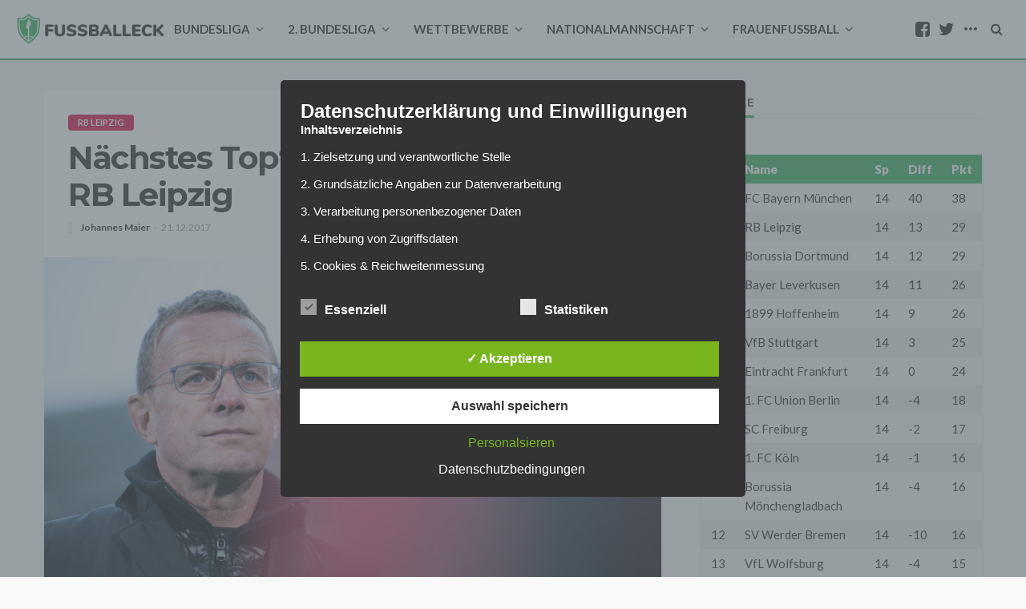

--- FILE ---
content_type: text/html; charset=UTF-8
request_url: https://www.fussballeck.com/bundesliga/rb-leipzig/naechstes-toptalent-im-fokus-von-rb-leipzig/
body_size: 29492
content:
<!DOCTYPE html>
<html lang="de">
<head>
    <!--meta tag-->
	<meta charset="UTF-8"/>
	<meta http-equiv="X-UA-Compatible" content="IE=edge">
	<meta name="viewport" content="width=device-width, initial-scale=1.0">
	<link rel="profile" href="http://gmpg.org/xfn/11"/>
	<link rel="pingback" href="https://www.fussballeck.com/xmlrpc.php"/>
	<script type="application/javascript">var bingo_ruby_ajax_url = "https://www.fussballeck.com/wp-admin/admin-ajax.php"</script><meta name='robots' content='noindex, nofollow' />
	<style>img:is([sizes="auto" i], [sizes^="auto," i]) { contain-intrinsic-size: 3000px 1500px }</style>
	<style type='text/css'>
						#tarinner #dsgvonotice_footer a, .dsgvonotice_footer_separator {
							
							color: #ffffff !important;
							
						}
												
					.dsdvo-cookie-notice.style3 #tarteaucitronAlertBig #tarinner {border-radius: 5px;}</style><!--[if lt IE 9]><script src="http://html5shim.googlecode.com/svn/trunk/html5.js"></script><![endif]-->
	<!-- This site is optimized with the Yoast SEO plugin v25.7 - https://yoast.com/wordpress/plugins/seo/ -->
	<title>Nächstes Toptalent im Fokus von RB Leipzig</title>
	<meta name="description" content="RB Leipzig ist bekannt für die Verpflichtung von Toptalenten in enorm jungen Alter. Auch im Winter könnten die Roten Bullen wieder fündig werden." />
	<meta property="og:locale" content="de_DE" />
	<meta property="og:type" content="article" />
	<meta property="og:title" content="Nächstes Toptalent im Fokus von RB Leipzig" />
	<meta property="og:description" content="RB Leipzig ist bekannt für die Verpflichtung von Toptalenten in enorm jungen Alter. Auch im Winter könnten die Roten Bullen wieder fündig werden." />
	<meta property="og:url" content="https://www.fussballeck.com/bundesliga/rb-leipzig/naechstes-toptalent-im-fokus-von-rb-leipzig/" />
	<meta property="og:site_name" content="Fussballeck" />
	<meta property="article:publisher" content="https://www.facebook.com/Fussballeck" />
	<meta property="article:published_time" content="2017-12-21T16:00:20+00:00" />
	<meta property="og:image" content="https://www.fussballeck.com/wp-content/uploads/2017/12/TSG-1899-Hoffenheim-v-RB-Leipzig-Bundesliga-2.jpg" />
	<meta property="og:image:width" content="3500" />
	<meta property="og:image:height" content="2333" />
	<meta property="og:image:type" content="image/jpeg" />
	<meta name="author" content="Johannes Maier" />
	<meta name="twitter:card" content="summary_large_image" />
	<meta name="twitter:creator" content="@Fussballeck" />
	<meta name="twitter:site" content="@Fussballeck" />
	<meta name="twitter:label1" content="Verfasst von" />
	<meta name="twitter:data1" content="Johannes Maier" />
	<meta name="twitter:label2" content="Geschätzte Lesezeit" />
	<meta name="twitter:data2" content="2 Minuten" />
	<script type="application/ld+json" class="yoast-schema-graph">{"@context":"https://schema.org","@graph":[{"@type":"WebPage","@id":"https://www.fussballeck.com/bundesliga/rb-leipzig/naechstes-toptalent-im-fokus-von-rb-leipzig/","url":"https://www.fussballeck.com/bundesliga/rb-leipzig/naechstes-toptalent-im-fokus-von-rb-leipzig/","name":"Nächstes Toptalent im Fokus von RB Leipzig","isPartOf":{"@id":"https://www.fussballeck.com/#website"},"primaryImageOfPage":{"@id":"https://www.fussballeck.com/bundesliga/rb-leipzig/naechstes-toptalent-im-fokus-von-rb-leipzig/#primaryimage"},"image":{"@id":"https://www.fussballeck.com/bundesliga/rb-leipzig/naechstes-toptalent-im-fokus-von-rb-leipzig/#primaryimage"},"thumbnailUrl":"https://www.fussballeck.com/wp-content/uploads/2017/12/TSG-1899-Hoffenheim-v-RB-Leipzig-Bundesliga-2.jpg","datePublished":"2017-12-21T16:00:20+00:00","author":{"@id":"https://www.fussballeck.com/#/schema/person/cecb5b2e3213b9d79e52958291009dc4"},"description":"RB Leipzig ist bekannt für die Verpflichtung von Toptalenten in enorm jungen Alter. Auch im Winter könnten die Roten Bullen wieder fündig werden.","breadcrumb":{"@id":"https://www.fussballeck.com/bundesliga/rb-leipzig/naechstes-toptalent-im-fokus-von-rb-leipzig/#breadcrumb"},"inLanguage":"de","potentialAction":[{"@type":"ReadAction","target":["https://www.fussballeck.com/bundesliga/rb-leipzig/naechstes-toptalent-im-fokus-von-rb-leipzig/"]}]},{"@type":"ImageObject","inLanguage":"de","@id":"https://www.fussballeck.com/bundesliga/rb-leipzig/naechstes-toptalent-im-fokus-von-rb-leipzig/#primaryimage","url":"https://www.fussballeck.com/wp-content/uploads/2017/12/TSG-1899-Hoffenheim-v-RB-Leipzig-Bundesliga-2.jpg","contentUrl":"https://www.fussballeck.com/wp-content/uploads/2017/12/TSG-1899-Hoffenheim-v-RB-Leipzig-Bundesliga-2.jpg","width":3500,"height":2333,"caption":"Foto: Simon Hofmann/Bongarts/Getty Images"},{"@type":"BreadcrumbList","@id":"https://www.fussballeck.com/bundesliga/rb-leipzig/naechstes-toptalent-im-fokus-von-rb-leipzig/#breadcrumb","itemListElement":[{"@type":"ListItem","position":1,"name":"Startseite","item":"https://www.fussballeck.com/"},{"@type":"ListItem","position":2,"name":"Nächstes Toptalent im Fokus von RB Leipzig"}]},{"@type":"WebSite","@id":"https://www.fussballeck.com/#website","url":"https://www.fussballeck.com/","name":"Fussballeck","description":"Aktuelle Fußball-Nachrichten von Fans","potentialAction":[{"@type":"SearchAction","target":{"@type":"EntryPoint","urlTemplate":"https://www.fussballeck.com/?s={search_term_string}"},"query-input":{"@type":"PropertyValueSpecification","valueRequired":true,"valueName":"search_term_string"}}],"inLanguage":"de"},{"@type":"Person","@id":"https://www.fussballeck.com/#/schema/person/cecb5b2e3213b9d79e52958291009dc4","name":"Johannes Maier","image":{"@type":"ImageObject","inLanguage":"de","@id":"https://www.fussballeck.com/#/schema/person/image/","url":"https://secure.gravatar.com/avatar/f2e83e6855b4ea544ddb66bd2e6b76c7f7a3c24679edf52886c18aa73cba2ed5?s=96&d=mm&r=g","contentUrl":"https://secure.gravatar.com/avatar/f2e83e6855b4ea544ddb66bd2e6b76c7f7a3c24679edf52886c18aa73cba2ed5?s=96&d=mm&r=g","caption":"Johannes Maier"},"url":"https://www.fussballeck.com/author/johannes-maier/"}]}</script>
	<!-- / Yoast SEO plugin. -->


<link rel="amphtml" href="https://www.fussballeck.com/bundesliga/rb-leipzig/naechstes-toptalent-im-fokus-von-rb-leipzig/amp/" /><meta name="generator" content="AMP for WP 1.1.6.1"/><link rel='dns-prefetch' href='//fonts.googleapis.com' />
<link rel='dns-prefetch' href='//www.googletagmanager.com' />
<link rel='dns-prefetch' href='//pagead2.googlesyndication.com' />
<link rel="alternate" type="application/rss+xml" title="Fussballeck &raquo; Feed" href="https://www.fussballeck.com/feed/" />
<link rel="alternate" type="application/rss+xml" title="Fussballeck &raquo; Kommentar-Feed" href="https://www.fussballeck.com/comments/feed/" />
<link rel="alternate" type="application/rss+xml" title="Fussballeck &raquo; Nächstes Toptalent im Fokus von RB Leipzig Kommentar-Feed" href="https://www.fussballeck.com/bundesliga/rb-leipzig/naechstes-toptalent-im-fokus-von-rb-leipzig/feed/" />
<script type="text/javascript">
/* <![CDATA[ */
window._wpemojiSettings = {"baseUrl":"https:\/\/s.w.org\/images\/core\/emoji\/16.0.1\/72x72\/","ext":".png","svgUrl":"https:\/\/s.w.org\/images\/core\/emoji\/16.0.1\/svg\/","svgExt":".svg","source":{"concatemoji":"https:\/\/www.fussballeck.com\/wp-includes\/js\/wp-emoji-release.min.js?ver=6.8.2"}};
/*! This file is auto-generated */
!function(s,n){var o,i,e;function c(e){try{var t={supportTests:e,timestamp:(new Date).valueOf()};sessionStorage.setItem(o,JSON.stringify(t))}catch(e){}}function p(e,t,n){e.clearRect(0,0,e.canvas.width,e.canvas.height),e.fillText(t,0,0);var t=new Uint32Array(e.getImageData(0,0,e.canvas.width,e.canvas.height).data),a=(e.clearRect(0,0,e.canvas.width,e.canvas.height),e.fillText(n,0,0),new Uint32Array(e.getImageData(0,0,e.canvas.width,e.canvas.height).data));return t.every(function(e,t){return e===a[t]})}function u(e,t){e.clearRect(0,0,e.canvas.width,e.canvas.height),e.fillText(t,0,0);for(var n=e.getImageData(16,16,1,1),a=0;a<n.data.length;a++)if(0!==n.data[a])return!1;return!0}function f(e,t,n,a){switch(t){case"flag":return n(e,"\ud83c\udff3\ufe0f\u200d\u26a7\ufe0f","\ud83c\udff3\ufe0f\u200b\u26a7\ufe0f")?!1:!n(e,"\ud83c\udde8\ud83c\uddf6","\ud83c\udde8\u200b\ud83c\uddf6")&&!n(e,"\ud83c\udff4\udb40\udc67\udb40\udc62\udb40\udc65\udb40\udc6e\udb40\udc67\udb40\udc7f","\ud83c\udff4\u200b\udb40\udc67\u200b\udb40\udc62\u200b\udb40\udc65\u200b\udb40\udc6e\u200b\udb40\udc67\u200b\udb40\udc7f");case"emoji":return!a(e,"\ud83e\udedf")}return!1}function g(e,t,n,a){var r="undefined"!=typeof WorkerGlobalScope&&self instanceof WorkerGlobalScope?new OffscreenCanvas(300,150):s.createElement("canvas"),o=r.getContext("2d",{willReadFrequently:!0}),i=(o.textBaseline="top",o.font="600 32px Arial",{});return e.forEach(function(e){i[e]=t(o,e,n,a)}),i}function t(e){var t=s.createElement("script");t.src=e,t.defer=!0,s.head.appendChild(t)}"undefined"!=typeof Promise&&(o="wpEmojiSettingsSupports",i=["flag","emoji"],n.supports={everything:!0,everythingExceptFlag:!0},e=new Promise(function(e){s.addEventListener("DOMContentLoaded",e,{once:!0})}),new Promise(function(t){var n=function(){try{var e=JSON.parse(sessionStorage.getItem(o));if("object"==typeof e&&"number"==typeof e.timestamp&&(new Date).valueOf()<e.timestamp+604800&&"object"==typeof e.supportTests)return e.supportTests}catch(e){}return null}();if(!n){if("undefined"!=typeof Worker&&"undefined"!=typeof OffscreenCanvas&&"undefined"!=typeof URL&&URL.createObjectURL&&"undefined"!=typeof Blob)try{var e="postMessage("+g.toString()+"("+[JSON.stringify(i),f.toString(),p.toString(),u.toString()].join(",")+"));",a=new Blob([e],{type:"text/javascript"}),r=new Worker(URL.createObjectURL(a),{name:"wpTestEmojiSupports"});return void(r.onmessage=function(e){c(n=e.data),r.terminate(),t(n)})}catch(e){}c(n=g(i,f,p,u))}t(n)}).then(function(e){for(var t in e)n.supports[t]=e[t],n.supports.everything=n.supports.everything&&n.supports[t],"flag"!==t&&(n.supports.everythingExceptFlag=n.supports.everythingExceptFlag&&n.supports[t]);n.supports.everythingExceptFlag=n.supports.everythingExceptFlag&&!n.supports.flag,n.DOMReady=!1,n.readyCallback=function(){n.DOMReady=!0}}).then(function(){return e}).then(function(){var e;n.supports.everything||(n.readyCallback(),(e=n.source||{}).concatemoji?t(e.concatemoji):e.wpemoji&&e.twemoji&&(t(e.twemoji),t(e.wpemoji)))}))}((window,document),window._wpemojiSettings);
/* ]]> */
</script>
<link rel='stylesheet' id='bingo_ruby_plugin_style-css' href='https://www.fussballeck.com/wp-content/plugins/bingo-ruby-core/assets/style.css?ver=1.0' type='text/css' media='all' />
<style id='wp-emoji-styles-inline-css' type='text/css'>

	img.wp-smiley, img.emoji {
		display: inline !important;
		border: none !important;
		box-shadow: none !important;
		height: 1em !important;
		width: 1em !important;
		margin: 0 0.07em !important;
		vertical-align: -0.1em !important;
		background: none !important;
		padding: 0 !important;
	}
</style>
<link rel='stylesheet' id='wp-block-library-css' href='https://www.fussballeck.com/wp-includes/css/dist/block-library/style.min.css?ver=6.8.2' type='text/css' media='all' />
<style id='classic-theme-styles-inline-css' type='text/css'>
/*! This file is auto-generated */
.wp-block-button__link{color:#fff;background-color:#32373c;border-radius:9999px;box-shadow:none;text-decoration:none;padding:calc(.667em + 2px) calc(1.333em + 2px);font-size:1.125em}.wp-block-file__button{background:#32373c;color:#fff;text-decoration:none}
</style>
<style id='global-styles-inline-css' type='text/css'>
:root{--wp--preset--aspect-ratio--square: 1;--wp--preset--aspect-ratio--4-3: 4/3;--wp--preset--aspect-ratio--3-4: 3/4;--wp--preset--aspect-ratio--3-2: 3/2;--wp--preset--aspect-ratio--2-3: 2/3;--wp--preset--aspect-ratio--16-9: 16/9;--wp--preset--aspect-ratio--9-16: 9/16;--wp--preset--color--black: #000000;--wp--preset--color--cyan-bluish-gray: #abb8c3;--wp--preset--color--white: #ffffff;--wp--preset--color--pale-pink: #f78da7;--wp--preset--color--vivid-red: #cf2e2e;--wp--preset--color--luminous-vivid-orange: #ff6900;--wp--preset--color--luminous-vivid-amber: #fcb900;--wp--preset--color--light-green-cyan: #7bdcb5;--wp--preset--color--vivid-green-cyan: #00d084;--wp--preset--color--pale-cyan-blue: #8ed1fc;--wp--preset--color--vivid-cyan-blue: #0693e3;--wp--preset--color--vivid-purple: #9b51e0;--wp--preset--gradient--vivid-cyan-blue-to-vivid-purple: linear-gradient(135deg,rgba(6,147,227,1) 0%,rgb(155,81,224) 100%);--wp--preset--gradient--light-green-cyan-to-vivid-green-cyan: linear-gradient(135deg,rgb(122,220,180) 0%,rgb(0,208,130) 100%);--wp--preset--gradient--luminous-vivid-amber-to-luminous-vivid-orange: linear-gradient(135deg,rgba(252,185,0,1) 0%,rgba(255,105,0,1) 100%);--wp--preset--gradient--luminous-vivid-orange-to-vivid-red: linear-gradient(135deg,rgba(255,105,0,1) 0%,rgb(207,46,46) 100%);--wp--preset--gradient--very-light-gray-to-cyan-bluish-gray: linear-gradient(135deg,rgb(238,238,238) 0%,rgb(169,184,195) 100%);--wp--preset--gradient--cool-to-warm-spectrum: linear-gradient(135deg,rgb(74,234,220) 0%,rgb(151,120,209) 20%,rgb(207,42,186) 40%,rgb(238,44,130) 60%,rgb(251,105,98) 80%,rgb(254,248,76) 100%);--wp--preset--gradient--blush-light-purple: linear-gradient(135deg,rgb(255,206,236) 0%,rgb(152,150,240) 100%);--wp--preset--gradient--blush-bordeaux: linear-gradient(135deg,rgb(254,205,165) 0%,rgb(254,45,45) 50%,rgb(107,0,62) 100%);--wp--preset--gradient--luminous-dusk: linear-gradient(135deg,rgb(255,203,112) 0%,rgb(199,81,192) 50%,rgb(65,88,208) 100%);--wp--preset--gradient--pale-ocean: linear-gradient(135deg,rgb(255,245,203) 0%,rgb(182,227,212) 50%,rgb(51,167,181) 100%);--wp--preset--gradient--electric-grass: linear-gradient(135deg,rgb(202,248,128) 0%,rgb(113,206,126) 100%);--wp--preset--gradient--midnight: linear-gradient(135deg,rgb(2,3,129) 0%,rgb(40,116,252) 100%);--wp--preset--font-size--small: 13px;--wp--preset--font-size--medium: 20px;--wp--preset--font-size--large: 36px;--wp--preset--font-size--x-large: 42px;--wp--preset--spacing--20: 0.44rem;--wp--preset--spacing--30: 0.67rem;--wp--preset--spacing--40: 1rem;--wp--preset--spacing--50: 1.5rem;--wp--preset--spacing--60: 2.25rem;--wp--preset--spacing--70: 3.38rem;--wp--preset--spacing--80: 5.06rem;--wp--preset--shadow--natural: 6px 6px 9px rgba(0, 0, 0, 0.2);--wp--preset--shadow--deep: 12px 12px 50px rgba(0, 0, 0, 0.4);--wp--preset--shadow--sharp: 6px 6px 0px rgba(0, 0, 0, 0.2);--wp--preset--shadow--outlined: 6px 6px 0px -3px rgba(255, 255, 255, 1), 6px 6px rgba(0, 0, 0, 1);--wp--preset--shadow--crisp: 6px 6px 0px rgba(0, 0, 0, 1);}:where(.is-layout-flex){gap: 0.5em;}:where(.is-layout-grid){gap: 0.5em;}body .is-layout-flex{display: flex;}.is-layout-flex{flex-wrap: wrap;align-items: center;}.is-layout-flex > :is(*, div){margin: 0;}body .is-layout-grid{display: grid;}.is-layout-grid > :is(*, div){margin: 0;}:where(.wp-block-columns.is-layout-flex){gap: 2em;}:where(.wp-block-columns.is-layout-grid){gap: 2em;}:where(.wp-block-post-template.is-layout-flex){gap: 1.25em;}:where(.wp-block-post-template.is-layout-grid){gap: 1.25em;}.has-black-color{color: var(--wp--preset--color--black) !important;}.has-cyan-bluish-gray-color{color: var(--wp--preset--color--cyan-bluish-gray) !important;}.has-white-color{color: var(--wp--preset--color--white) !important;}.has-pale-pink-color{color: var(--wp--preset--color--pale-pink) !important;}.has-vivid-red-color{color: var(--wp--preset--color--vivid-red) !important;}.has-luminous-vivid-orange-color{color: var(--wp--preset--color--luminous-vivid-orange) !important;}.has-luminous-vivid-amber-color{color: var(--wp--preset--color--luminous-vivid-amber) !important;}.has-light-green-cyan-color{color: var(--wp--preset--color--light-green-cyan) !important;}.has-vivid-green-cyan-color{color: var(--wp--preset--color--vivid-green-cyan) !important;}.has-pale-cyan-blue-color{color: var(--wp--preset--color--pale-cyan-blue) !important;}.has-vivid-cyan-blue-color{color: var(--wp--preset--color--vivid-cyan-blue) !important;}.has-vivid-purple-color{color: var(--wp--preset--color--vivid-purple) !important;}.has-black-background-color{background-color: var(--wp--preset--color--black) !important;}.has-cyan-bluish-gray-background-color{background-color: var(--wp--preset--color--cyan-bluish-gray) !important;}.has-white-background-color{background-color: var(--wp--preset--color--white) !important;}.has-pale-pink-background-color{background-color: var(--wp--preset--color--pale-pink) !important;}.has-vivid-red-background-color{background-color: var(--wp--preset--color--vivid-red) !important;}.has-luminous-vivid-orange-background-color{background-color: var(--wp--preset--color--luminous-vivid-orange) !important;}.has-luminous-vivid-amber-background-color{background-color: var(--wp--preset--color--luminous-vivid-amber) !important;}.has-light-green-cyan-background-color{background-color: var(--wp--preset--color--light-green-cyan) !important;}.has-vivid-green-cyan-background-color{background-color: var(--wp--preset--color--vivid-green-cyan) !important;}.has-pale-cyan-blue-background-color{background-color: var(--wp--preset--color--pale-cyan-blue) !important;}.has-vivid-cyan-blue-background-color{background-color: var(--wp--preset--color--vivid-cyan-blue) !important;}.has-vivid-purple-background-color{background-color: var(--wp--preset--color--vivid-purple) !important;}.has-black-border-color{border-color: var(--wp--preset--color--black) !important;}.has-cyan-bluish-gray-border-color{border-color: var(--wp--preset--color--cyan-bluish-gray) !important;}.has-white-border-color{border-color: var(--wp--preset--color--white) !important;}.has-pale-pink-border-color{border-color: var(--wp--preset--color--pale-pink) !important;}.has-vivid-red-border-color{border-color: var(--wp--preset--color--vivid-red) !important;}.has-luminous-vivid-orange-border-color{border-color: var(--wp--preset--color--luminous-vivid-orange) !important;}.has-luminous-vivid-amber-border-color{border-color: var(--wp--preset--color--luminous-vivid-amber) !important;}.has-light-green-cyan-border-color{border-color: var(--wp--preset--color--light-green-cyan) !important;}.has-vivid-green-cyan-border-color{border-color: var(--wp--preset--color--vivid-green-cyan) !important;}.has-pale-cyan-blue-border-color{border-color: var(--wp--preset--color--pale-cyan-blue) !important;}.has-vivid-cyan-blue-border-color{border-color: var(--wp--preset--color--vivid-cyan-blue) !important;}.has-vivid-purple-border-color{border-color: var(--wp--preset--color--vivid-purple) !important;}.has-vivid-cyan-blue-to-vivid-purple-gradient-background{background: var(--wp--preset--gradient--vivid-cyan-blue-to-vivid-purple) !important;}.has-light-green-cyan-to-vivid-green-cyan-gradient-background{background: var(--wp--preset--gradient--light-green-cyan-to-vivid-green-cyan) !important;}.has-luminous-vivid-amber-to-luminous-vivid-orange-gradient-background{background: var(--wp--preset--gradient--luminous-vivid-amber-to-luminous-vivid-orange) !important;}.has-luminous-vivid-orange-to-vivid-red-gradient-background{background: var(--wp--preset--gradient--luminous-vivid-orange-to-vivid-red) !important;}.has-very-light-gray-to-cyan-bluish-gray-gradient-background{background: var(--wp--preset--gradient--very-light-gray-to-cyan-bluish-gray) !important;}.has-cool-to-warm-spectrum-gradient-background{background: var(--wp--preset--gradient--cool-to-warm-spectrum) !important;}.has-blush-light-purple-gradient-background{background: var(--wp--preset--gradient--blush-light-purple) !important;}.has-blush-bordeaux-gradient-background{background: var(--wp--preset--gradient--blush-bordeaux) !important;}.has-luminous-dusk-gradient-background{background: var(--wp--preset--gradient--luminous-dusk) !important;}.has-pale-ocean-gradient-background{background: var(--wp--preset--gradient--pale-ocean) !important;}.has-electric-grass-gradient-background{background: var(--wp--preset--gradient--electric-grass) !important;}.has-midnight-gradient-background{background: var(--wp--preset--gradient--midnight) !important;}.has-small-font-size{font-size: var(--wp--preset--font-size--small) !important;}.has-medium-font-size{font-size: var(--wp--preset--font-size--medium) !important;}.has-large-font-size{font-size: var(--wp--preset--font-size--large) !important;}.has-x-large-font-size{font-size: var(--wp--preset--font-size--x-large) !important;}
:where(.wp-block-post-template.is-layout-flex){gap: 1.25em;}:where(.wp-block-post-template.is-layout-grid){gap: 1.25em;}
:where(.wp-block-columns.is-layout-flex){gap: 2em;}:where(.wp-block-columns.is-layout-grid){gap: 2em;}
:root :where(.wp-block-pullquote){font-size: 1.5em;line-height: 1.6;}
</style>
<link rel='stylesheet' id='dashicons-css' href='https://www.fussballeck.com/wp-includes/css/dashicons.min.css?ver=6.8.2' type='text/css' media='all' />
<link rel='stylesheet' id='dsgvoaio_frontend_css-css' href='https://www.fussballeck.com/wp-content/plugins/dsgvo-all-in-one-for-wp/assets/css/plugin.css?ver=1.0' type='text/css' media='all' />
<style id='dsgvoaio_control-inline-css' type='text/css'>


						.tarteaucitronAlertSmallTop {

							top: auto !important;

							bottom: 20px !important;

							left: 35px !important;

							right: auto !important;

						}			

					
</style>
<link rel='stylesheet' id='bootstrap-css' href='https://www.fussballeck.com/wp-content/themes/bingo/assets/external/bootstrap.css?ver=v3.3.1' type='text/css' media='all' />
<link rel='stylesheet' id='font-awesome-css' href='https://www.fussballeck.com/wp-content/themes/bingo/assets/external/font-awesome.css?ver=v4.7.0' type='text/css' media='all' />
<link rel='stylesheet' id='bingo_ruby_style_miscellaneous-css' href='https://www.fussballeck.com/wp-content/themes/bingo/assets/external/miscellaneous.css?ver=1.2' type='text/css' media='all' />
<link rel='stylesheet' id='bingo_ruby_style_main-css' href='https://www.fussballeck.com/wp-content/themes/bingo/assets/css/theme-style.css?ver=1.2' type='text/css' media='all' />
<link rel='stylesheet' id='bingo_ruby_style_responsive-css' href='https://www.fussballeck.com/wp-content/themes/bingo/assets/css/theme-responsive.css?ver=1.2' type='text/css' media='all' />
<link rel='stylesheet' id='bingo_ruby_style_default-css' href='https://www.fussballeck.com/wp-content/themes/bingo-child/style.css?ver=1.2' type='text/css' media='all' />
<style id='bingo_ruby_style_default-inline-css' type='text/css'>
input[type="button"]:hover, button:hover, .header-search-not-found, .breaking-news-title span, .breaking-news-title .mobile-headline,.post-title a:hover, .post-title a:focus, .comment-title h3, h3.comment-reply-title, .comment-list .edit-link, .single-nav a:hover, .single-nav a:focus,.subscribe-icon-mail i, .flickr-btn-wrap a, .twitter-content a, .entry del, .entry blockquote p, .entry a:not(button),.entry p a, .comment-list .comment-content blockquote p, .author-content-wrap .author-title a:hover, .author-description a, #wp-calendar #today{ color: #34ac5d;}.page-numbers.current, a.page-numbers:hover, a.page-numbers:focus, .topbar-subscribe-button a span, .topbar-style-2 .topbar-subscribe-button a span:hover,.post-editor:hover, .cat-info-el, .comment-list .comment-reply-link, .single-nav a:hover .ruby-nav-icon, .single-nav a:focus .ruby-nav-icon, input[type="button"].ninja-forms-field,.page-search-form .search-submit input[type="submit"], .post-widget-inner .post-counter, .widget_search .search-submit input[type="submit"], .single-page-links .pagination-num > span,.single-page-links .pagination-num > a:hover > span, .subscribe-form-wrap .mc4wp-form-fields input[type="submit"], .widget-social-link-info a i, #ruby-back-top i, .entry ul li:before,.ruby-trigger .icon-wrap, .ruby-trigger .icon-wrap:before, .ruby-trigger .icon-wrap:after{ background-color: #34ac5d;}.off-canvas-wrap::-webkit-scrollbar-corner, .off-canvas-wrap::-webkit-scrollbar-thumb, .video-playlist-iframe-nav::-webkit-scrollbar-corner, .video-playlist-iframe-nav::-webkit-scrollbar-thumb,.fw-block-v2 .video-playlist-iframe-nav::-webkit-scrollbar-corner, .fw-block-v2 .video-playlist-iframe-nav::-webkit-scrollbar-thumb,.ruby-coll-scroll::-webkit-scrollbar-corner, .ruby-coll-scroll::-webkit-scrollbar-thumb{ background-color: #34ac5d !important;}.page-numbers.current, a.page-numbers:hover, a.page-numbers:focus, .entry blockquote p{ border-color: #34ac5d;}.total-caption { font-family :Lato;}.ruby-container { max-width :1200px;}.is-boxed .site-outer { max-width :1230px;}.banner-background-color { background-color: #ffffff; }.header-wrap .header-parallax-wrap { height: 320px; }.header-wrap #header-image-parallax { height : 440px; !important }@media only screen and (max-width: 992px) and (min-width: 768px) {.header-wrap .header-parallax-wrap { height: 260px; }.header-wrap #header-image-parallax { height : 380px; !important }}@media only screen and (max-width: 767px){.header-wrap .header-parallax-wrap { height: 210px; }.header-wrap #header-image-parallax { height : 330px; !important }}.navbar-inner, .header-search-popup .btn, .header-search-popup #ruby-search-input { color: #212121; }.show-social .ruby-icon-show, .show-social .ruby-icon-show:before, .show-social .ruby-icon-show:after,.extend-social .ruby-icon-close:before, .extend-social .ruby-icon-close:after,.ruby-trigger .icon-wrap, .ruby-trigger .icon-wrap:before, .ruby-trigger .icon-wrap:after{ background-color: #212121; }.show-social .ruby-icon-show, .show-social .ruby-icon-show:before, .show-social .ruby-icon-show:after, .extend-social .ruby-icon-close:before, .extend-social .ruby-icon-close:after{ border-color: #212121; }.main-menu-inner .sub-menu { background-color: #33a55a; }.main-menu-inner > li.is-mega-menu:hover > a:after, .main-menu-inner > li.is-mega-menu:focus > a:after, .main-menu-inner > li.menu-item-has-children:hover > a:after, .main-menu-inner > li.menu-item-has-children:focus > a:after{ border-bottom-color: #33a55a; }.main-menu-inner > li.is-mega-menu:hover > a:before, .main-menu-inner > li.is-mega-menu:focus > a:before, .main-menu-inner > li.menu-item-has-children:hover > a:before, .main-menu-inner > li.menu-item-has-children:focus > a:before { border-bottom-color: #33a55a; }.cat-info-el.cat-info-id-182{ background-color: #D40723 !important;}.cat-info-el.cat-info-id-176{ background-color: #009E3D !important;}.cat-info-el.cat-info-id-21{ background-color: #004C99 !important;}.cat-info-el.cat-info-id-22{ background-color: #1713f7 !important;}.cat-info-el.cat-info-id-175{ background-color: #da251d !important;}.cat-info-el.cat-info-id-168{ background-color: #AA1124 !important;}.cat-info-el.cat-info-id-12{ background-color: #ED1C24 !important;}.cat-info-el.cat-info-id-227{ background-color: #0f5787 !important;}.cat-info-el.cat-info-id-230{ background-color: #0000ff !important;}.cat-info-el.cat-info-id-242{ background-color: #004D9D !important;}.cat-info-el.cat-info-id-169{ background-color: #EB1923 !important;}.cat-info-el.cat-info-id-245{ background-color: #E30614 !important;}.cat-info-el.cat-info-id-178{ background-color: #F3AC26 !important;}.cat-info-el.cat-info-id-256{ background-color: #FEDD06 !important;}.cat-info-el.cat-info-id-13{ background-color: #004B9C !important;}.cat-info-el.cat-info-id-19{ background-color: #009655 !important;}.cat-info-el.cat-info-id-183{ background-color: #005BA4 !important;}.cat-info-el.cat-info-id-180{ background-color: #009932 !important;}.cat-info-el.cat-info-id-166{ background-color: #003B79 !important;}.cat-info-el.cat-info-id-8{ background-color: #004D9E !important;}.cat-info-el.cat-info-id-279{ background-color: #cec398 !important;}.cat-info-el.cat-info-id-165{ background-color: #8f9190 !important;}.cat-info-el.cat-info-id-284{ background-color: #FF4B44 !important;}.cat-info-el.cat-info-id-173{ background-color: #674734 !important;}.cat-info-el.cat-info-id-11{ background-color: #FDE100 !important;}.cat-info-el.cat-info-id-286{ background-color: #f06956 !important;}.cat-info-el.cat-info-id-280{ background-color: #FFCF40 !important;}.cat-info-el.cat-info-id-10{ background-color: #E1000F !important;}.cat-info-el.cat-info-id-9{ background-color: #1961B5 !important;}.cat-info-el.cat-info-id-14{ background-color: #E32221 !important;}.cat-info-el.cat-info-id-4{ background-color: #000000 !important;}.cat-info-el.cat-info-id-220{ background-color: #000000 !important;}.cat-info-el.cat-info-id-25{ background-color: #0E1E5B !important;}.cat-info-el.cat-info-id-7{ background-color: #DC052D !important;}.cat-info-el.cat-info-id-288{ background-color: #000000 !important;}.cat-info-el.cat-info-id-3{ background-color: #DD0741 !important;}.cat-info-el.cat-info-id-301{ background-color: #0017a1 !important;}.cat-info-el.cat-info-id-304{ background-color: #000000 !important;}.cat-info-el.cat-info-id-18{ background-color: #000000 !important;}.cat-info-el.cat-info-id-273{ background-color: #3D195B !important;}.cat-info-el.cat-info-id-17{ background-color: #46714D !important;}.cat-info-el.cat-info-id-1{ background-color: #D10214 !important;}.cat-info-el.cat-info-id-302{ background-color: #ecbd4b !important;}.cat-info-el.cat-info-id-289{ background-color: #0578FF !important;}.cat-info-el.cat-info-id-285{ background-color: #00bd11 !important;}.cat-info-el.cat-info-id-20{ background-color: #65B32E !important;}.cat-info-el.cat-info-id-282{ background-color: #004ea0 !important;}.cat-info-el.cat-info-id-16{ background-color: #000000 !important;}.cat-info-el.cat-info-id-15{ background-color: #C3141E	 !important;}.cat-info-el.cat-info-id-305{ background-color:  #EFBF04 !important;}.cat-info-el.cat-info-id-303{ background-color: #091C3E !important;}.footer-copyright-wrap p { color: #dddddd; }.footer-copyright-wrap { background-color: #242424; }.post-excerpt{ font-size :14px;}
</style>
<link rel='stylesheet' id='redux-google-fonts-bingo_ruby_theme_options-css' href='https://fonts.googleapis.com/css?family=Lato%3A100%2C300%2C400%2C700%2C900%2C100italic%2C300italic%2C400italic%2C700italic%2C900italic%7CMontserrat%3A700%2C400%2C600%2C500&#038;ver=1646262069' type='text/css' media='all' />
<script type="text/javascript" src="https://www.fussballeck.com/wp-includes/js/jquery/jquery.min.js?ver=3.7.1" id="jquery-core-js"></script>
<script type="text/javascript" src="https://www.fussballeck.com/wp-includes/js/jquery/jquery-migrate.min.js?ver=3.4.1" id="jquery-migrate-js"></script>
<script type="text/javascript" id="dsdvo_tarteaucitron-js-extra">
/* <![CDATA[ */
var parms = {"version":"4.9","close_popup_auto":"off","animation_time":"1000","text_policy":"Datenschutzbedingungen","buttoncustomizebackground":"transparent","buttoncustomizetextcolor":"#79b51f","text_imprint":"Impressum","btn_text_save":"Auswahl speichern","checkbox_externals_label":"Externe Dienste","checkbox_statistics_label":"Statistiken","checkbox_essentials_label":"Essenziell","nolabel":"NEIN","yeslabel":"JA","showpolicyname":"Datenschutzbedingungen \/ Cookies angezeigen","maincatname":"Allgemeine Cookies","language":"de","woocommercecookies":" ","polylangcookie":"","usenocookies":"Dieser Dienst nutzt keine Cookies.","cookietextheader":"Datenschutzeinstellungen","nocookietext":"Dieser Dienst hat keine Cookies gespeichert.","cookietextusage":"Gespeicherte Cookies:","cookietextusagebefore":"Folgende Cookies k\u00f6nnen gespeichert werden:","adminajaxurl":"https:\/\/www.fussballeck.com\/wp-admin\/admin-ajax.php","vgwort_defaultoptinout":"optin","koko_defaultoptinout":"optin","ga_defaultoptinout":"optin","notice_design":"dark","expiretime":"365","noticestyle":"style3","backgroundcolor":"#333","textcolor":"#ffffff","buttonbackground":"#fff","buttontextcolor":"#333","buttonlinkcolor":"","cookietext":"<p>Wir verwenden Cookies, um Ihnen das beste Nutzererlebnis bieten zu k\u00f6nnen. Wenn Sie fortfahren, diese Seite zu verwenden, nehmen wir an, dass Sie damit einverstanden sind.<\/p>\n","cookieaccepttext":"Akzeptieren","btn_text_customize":"Personalsieren","cookietextscroll":"Durch das fortgesetzte bl\u00e4ttern stimmen Sie der Nutzung von externen Diensten und Cookies zu.","imprinturl":"","policyurl":"https:\/\/www.fussballeck.com\/datenschutzerklaerung-app\/","policyurltext":"Hier finden Sie unsere Datenschutzbestimmungen","ablehnentxt":"Ablehnen","ablehnentext":"Sie haben die Bedingungen abgelehnt. Sie werden daher auf google.de weitergeleitet.","ablehnenurl":"www.google.de","showrejectbtn":"off","popupagbs":"<div class='dsgvo_aio_policy'><h2>Datenschutzerkl\u00e4rung und Einwilligungen<\/h2><br \/>\n<b>Inhaltsverzeichnis<\/b><br \/>\n<ul><br \/>\n \t<li>1. Zielsetzung und verantwortliche Stelle<\/li><br \/>\n \t<li>2. Grunds\u00e4tzliche Angaben zur Datenverarbeitung<\/li><br \/>\n \t<li>3. Verarbeitung personenbezogener Daten<\/li><br \/>\n \t<li>4. Erhebung von Zugriffsdaten<\/li><br \/>\n \t<li>5. Cookies &amp; Reichweitenmessung<\/li><br \/>\n \t<li>6. Google Analytics<\/li><br \/>\n \t<li>7. Google-Re\/Marketing-Services<\/li><br \/>\n \t<li>8. Facebook Social Plugins<\/li><br \/>\n \t<li>9. Facebook Remarketing<\/li><br \/>\n \t<li>10. Newsletter<\/li><br \/>\n \t<li>11. Einbindung von Diensten und Inhalten Dritter<\/li><br \/>\n \t<li>12. Rechte der Nutzer und L\u00f6schung<\/li><br \/>\n \t<li>13. \u00c4nderungen der Datenschutzerkl\u00e4rung<\/li><br \/>\n<\/ul><br \/>\n<br class=\"blank\" \/><b>1. Zielsetzung und verantwortliche Stelle<\/b><br class=\"blank\" \/>Diese Datenschutzerkl\u00e4rung kl\u00e4rt \u00fcber die Art, den Umfang und Zweck der Verarbeitung (u.a. Erhebung, Verarbeitung und Nutzung sowie Einholung von Einwilligungen) von personenbezogenen Daten innerhalb unseres Onlineangebotes und der mit ihm verbundenen Webseiten, Funktionen und Inhalte (nachfolgend gemeinsam bezeichnet als \"Onlineangebot\" oder \"Website\") auf. Die Datenschutzerkl\u00e4rung gilt unabh\u00e4ngig von den verwendeten Domains, Systemen, Plattformen und Ger\u00e4ten (z.B. Desktop oder Mobile) auf denen das Onlineangebot ausgef\u00fchrt wird.<br class=\"blank\" \/><br class=\"blank\" \/>Anbieter des Onlineangebotes und die datenschutzrechtlich verantwortliche Stelle ist [company_name], Inhaber: [company_owner], [adress_street], [adress_zip_location] (nachfolgend bezeichnet als \"AnbieterIn\", \"wir\" oder \"uns\"). F\u00fcr die Kontaktm\u00f6glichkeiten verweisen wir auf unser Impressum<br class=\"blank\" \/><br class=\"blank\" \/>Der Begriff \"Nutzer\" umfasst alle Kunden und Besucher unseres Onlineangebotes. Die verwendeten Begrifflichkeiten, wie z.B. \"Nutzer\" sind geschlechtsneutral zu verstehen.<br class=\"blank\" \/><br class=\"blank\" \/><b>2. Grunds\u00e4tzliche Angaben zur Datenverarbeitung<\/b><br class=\"blank\" \/>Wir verarbeiten personenbezogene Daten der Nutzer nur unter Einhaltung der einschl\u00e4gigen Datenschutzbestimmungen entsprechend den Geboten der Datensparsamkeit- und Datenvermeidung. Das bedeutet die Daten der Nutzer werden nur beim Vorliegen einer gesetzlichen Erlaubnis, insbesondere wenn die Daten zur Erbringung unserer vertraglichen Leistungen sowie Online-Services erforderlich, bzw. gesetzlich vorgeschrieben sind oder beim Vorliegen einer Einwilligung verarbeitet.<br class=\"blank\" \/><br class=\"blank\" \/>Wir treffen organisatorische, vertragliche und technische Sicherheitsma\u00dfnahmen entsprechend dem Stand der Technik, um sicher zu stellen, dass die Vorschriften der Datenschutzgesetze eingehalten werden und um damit die durch uns verarbeiteten Daten gegen zuf\u00e4llige oder vors\u00e4tzliche Manipulationen, Verlust, Zerst\u00f6rung oder gegen den Zugriff unberechtigter Personen zu sch\u00fctzen.<br class=\"blank\" \/><br class=\"blank\" \/>Sofern im Rahmen dieser Datenschutzerkl\u00e4rung Inhalte, Werkzeuge oder sonstige Mittel von anderen Anbietern (nachfolgend gemeinsam bezeichnet als \"Dritt-Anbieter\") eingesetzt werden und deren genannter Sitz im Ausland ist, ist davon auszugehen, dass ein Datentransfer in die Sitzstaaten der Dritt-Anbieter stattfindet. Die \u00dcbermittlung von Daten in Drittstaaten erfolgt entweder auf Grundlage einer gesetzlichen Erlaubnis, einer Einwilligung der Nutzer oder spezieller Vertragsklauseln, die eine gesetzlich vorausgesetzte Sicherheit der Daten gew\u00e4hrleisten.<br class=\"blank\" \/><br class=\"blank\" \/><b>3. Verarbeitung personenbezogener Daten<\/b><br class=\"blank\" \/>Die personenbezogenen Daten werden, neben den ausdr\u00fccklich in dieser Datenschutzerkl\u00e4rung genannten Verwendung, f\u00fcr die folgenden Zwecke auf Grundlage gesetzlicher Erlaubnisse oder Einwilligungen der Nutzer verarbeitet:<br class=\"blank\" \/>- Die Zurverf\u00fcgungstellung, Ausf\u00fchrung, Pflege, Optimierung und Sicherung unserer Dienste-, Service- und Nutzerleistungen;<br class=\"blank\" \/>- Die Gew\u00e4hrleistung eines effektiven Kundendienstes und technischen Supports.<br class=\"blank\" \/><br class=\"blank\" \/>Wir \u00fcbermitteln die Daten der Nutzer an Dritte nur, wenn dies f\u00fcr Abrechnungszwecke notwendig ist (z.B. an einen Zahlungsdienstleister) oder f\u00fcr andere Zwecke, wenn diese notwendig sind, um unsere vertraglichen Verpflichtungen gegen\u00fcber den Nutzern zu erf\u00fcllen (z.B. Adressmitteilung an Lieferanten).<br \/>\n<br class=\"blank\" \/>Bei der Kontaktaufnahme mit uns (per Kontaktformular oder Email) werden die Angaben des Nutzers zwecks Bearbeitung der Anfrage sowie f\u00fcr den Fall, dass Anschlussfragen entstehen, gespeichert.<br class=\"blank\" \/>Personenbezogene Daten werden gel\u00f6scht, sofern sie ihren Verwendungszweck erf\u00fcllt haben und der L\u00f6schung keine Aufbewahrungspflichten entgegenstehen.<br class=\"blank\" \/><br class=\"blank\" \/><b>4. Erhebung von Zugriffsdaten<\/b><br class=\"blank\" \/>Wir erheben Daten \u00fcber jeden Zugriff auf den Server, auf dem sich dieser Dienst befindet (so genannte Serverlogfiles). Zu den Zugriffsdaten geh\u00f6ren Name der abgerufenen Webseite, Datei, Datum und Uhrzeit des Abrufs, \u00fcbertragene Datenmenge, Meldung \u00fcber erfolgreichen Abruf, Browsertyp nebst Version, das Betriebssystem des Nutzers, Referrer URL (die zuvor besuchte Seite), IP-Adresse und der anfragende Provider.<br class=\"blank\" \/><br class=\"blank\" \/>Wir verwenden die Protokolldaten ohne Zuordnung zur Person des Nutzers oder sonstiger Profilerstellung entsprechend den gesetzlichen Bestimmungen nur f\u00fcr statistische Auswertungen zum Zweck des Betriebs, der Sicherheit und der Optimierung unseres Onlineangebotes. Wir behalten uns jedoch vor, die Protokolldaten nachtr\u00e4glich zu \u00fcberpr\u00fcfen, wenn aufgrund konkreter Anhaltspunkte der berechtigte Verdacht einer rechtswidrigen Nutzung besteht.<br class=\"blank\" \/><br class=\"blank\" \/><b>5. Cookies &amp; Reichweitenmessung<\/b><br class=\"blank\" \/>Cookies sind Informationen, die von unserem Webserver oder Webservern Dritter an die Web-Browser der Nutzer \u00fcbertragen und dort f\u00fcr einen sp\u00e4teren Abruf gespeichert werden. \u00dcber den Einsatz von Cookies im Rahmen pseudonymer Reichweitenmessung werden die Nutzer im Rahmen dieser Datenschutzerkl\u00e4rung informiert.<br class=\"blank\" \/><br class=\"blank\" \/>Die Betrachtung dieses Onlineangebotes ist auch unter Ausschluss von Cookies m\u00f6glich. Falls die Nutzer nicht m\u00f6chten, dass Cookies auf ihrem Rechner gespeichert werden, werden sie gebeten die entsprechende Option in den Systemeinstellungen ihres Browsers zu deaktivieren. Gespeicherte Cookies k\u00f6nnen in den Systemeinstellungen des Browsers gel\u00f6scht werden. Der Ausschluss von Cookies kann zu Funktionseinschr\u00e4nkungen dieses Onlineangebotes f\u00fchren.<br class=\"blank\" \/><br class=\"blank\" \/>Es besteht die M\u00f6glichkeit, viele Online-Anzeigen-Cookies von Unternehmen \u00fcber die US-amerikanische Seite http:\/\/www.aboutads.info\/choices oder die EU-Seite http:\/\/www.youronlinechoices.com\/uk\/your-ad-choices\/ zu verwalten.<br class=\"blank\" \/><br class=\"blank\" \/><b>6. Google Analytics<\/b><br class=\"blank\" \/>Wir setzen Google Analytics, einen Webanalysedienst der Google Inc. (\"Google\") ein. Google verwendet Cookies. Die durch das Cookie erzeugten Informationen \u00fcber Benutzung des Onlineangebotes durch die Nutzer werden in der Regel an einen Server von Google in den USA \u00fcbertragen und dort gespeichert.<br class=\"blank\" \/><br class=\"blank\" \/>Google wird diese Informationen in unserem Auftrag benutzen, um die Nutzung unseres Onlineangebotes durch die Nutzer auszuwerten, um Reports \u00fcber die Aktivit\u00e4ten innerhalb dieses Onlineangebotes zusammenzustellen und um weitere mit der Nutzung dieses Onlineangebotes und der Internetnutzung verbundene Dienstleistungen uns gegen\u00fcber zu erbringen. Dabei k\u00f6nnen aus den verarbeiteten Daten pseudonyme Nutzungsprofile der Nutzer erstellt werden.<br class=\"blank\" \/><br class=\"blank\" \/>Wir setzen Google Analytics nur mit aktivierter IP-Anonymisierung ein. Das bedeutet, die IP-Adresse der Nutzer wird von Google innerhalb von Mitgliedstaaten der Europ\u00e4ischen Union oder in anderen Vertragsstaaten des Abkommens \u00fcber den Europ\u00e4ischen Wirtschaftsraum gek\u00fcrzt. Nur in Ausnahmef\u00e4llen wird die volle IP-Adresse an einen Server von Google in den USA \u00fcbertragen und dort gek\u00fcrzt.<br class=\"blank\" \/><br class=\"blank\" \/>Die von dem Browser des Nutzers \u00fcbermittelte IP-Adresse wird nicht mit anderen Daten von Google zusammengef\u00fchrt. Die Nutzer k\u00f6nnen die Speicherung der Cookies durch eine entsprechende Einstellung ihrer Browser-Software verhindern; die Nutzer k\u00f6nnen dar\u00fcber hinaus die Erfassung der durch das Cookie erzeugten und auf ihre Nutzung des Onlineangebotes bezogenen Daten an Google sowie die Verarbeitung dieser Daten durch Google verhindern, indem sie das unter dem folgenden Link verf\u00fcgbare Browser-Plugin herunterladen und installieren: http:\/\/tools.google.com\/dlpage\/gaoptout?hl=de.<br class=\"blank\" \/><br class=\"blank\" \/>Weitere Informationen zur Datennutzung zu Werbezwecken durch Google, Einstellungs- und Widerspruchsm\u00f6glichkeiten erfahren Sie auf den Webseiten von Google: https:\/\/www.google.com\/intl\/de\/policies\/privacy\/partners (\"Datennutzung durch Google bei Ihrer Nutzung von Websites oder Apps unserer Partner\"), http:\/\/www.google.com\/policies\/technologies\/ads (\"Datennutzung zu Werbezwecken\"), http:\/\/www.google.de\/settings\/ads (\"Informationen verwalten, die Google verwendet, um Ihnen Werbung einzublenden\") und http:\/\/www.google.com\/ads\/preferences (\"Bestimmen Sie, welche Werbung Google Ihnen zeigt\").<br class=\"blank\" \/><br class=\"blank\" \/><b>7. Google-Re\/Marketing-Services<\/b><br class=\"blank\" \/>Wir nutzen die Marketing- und Remarketing-Dienste (kurz \"Google-Marketing-Services\") der Google Inc., 1600 Amphitheatre Parkway, Mountain View, CA 94043, USA, (\"Google\").<br class=\"blank\" \/><br class=\"blank\" \/>Die Google-Marketing-Services erlauben uns Werbeanzeigen f\u00fcr und auf unserer Website gezielter anzuzeigen, um Nutzern nur Anzeigen zu pr\u00e4sentieren, die potentiell deren Interessen entsprechen. Falls Nutzer z.B. Anzeigen f\u00fcr Produkte angezeigt werden, f\u00fcr die er sich auf anderen Webseiten interessiert hat, spricht man hierbei vom \"Remarketing\". Zu diesen Zwecken wird bei Aufruf unserer und anderer Webseiten, auf denen Google-Marketing-Services aktiv sind, unmittelbar durch Google ein Code von Google ausgef\u00fchrt und es werden in die Website sog. (Re)marketing-Tags (unsichtbare Grafiken oder Code, auch als \"Web Beacons\" bezeichnet) in die Webseite eingebunden. Mit deren Hilfe wird auf dem Ger\u00e4t der Nutzer ein individuelles Cookie, d.h. eine kleine Datei abgespeichert (statt Cookies k\u00f6nnen auch vergleichbare Technologien verwendet werden). Die Cookies k\u00f6nnen von verschiedenen Domains gesetzt werden, unter anderem von google.com, doubleclick.net, invitemedia.com, admeld.com, googlesyndication.com oder googleadservices.com. In dieser Datei wird vermerkt, welche Webseiten der Nutzer aufgesucht, f\u00fcr welche Inhalte er sich interessiert und welche Angebote er geklickt hat, ferner technische Informationen zum Browser und Betriebssystem, verweisende Webseiten, Besuchszeit sowie weitere Angaben zur Nutzung des Onlineangebotes. Es wird ebenfalls die IP-Adresse der Nutzer erfasst, wobei wir im Rahmen von Google-Analytics mitteilen, dass die IP-Adresse innerhalb von Mitgliedstaaten der Europ\u00e4ischen Union oder in anderen Vertragsstaaten des Abkommens \u00fcber den Europ\u00e4ischen Wirtschaftsraum gek\u00fcrzt und nur in Ausnahmef\u00e4llen ganz an einen Server von Google in den USA \u00fcbertragen und dort gek\u00fcrzt wird. Die IP-Adresse wird nicht mit Daten des Nutzers innerhalb von anderen Angeboten von Google zusammengef\u00fchrt. Diese vorstehend genannten Informationen k\u00f6nnen auch mit solchen Informationen aus anderen Quellen verbunden werden. Wenn der Nutzer anschlie\u00dfend andere Webseiten besucht, k\u00f6nnen ihm entsprechend seiner Interessen die auf ihn abgestimmten Anzeigen angezeigt werden.<br class=\"blank\" \/><br class=\"blank\" \/>Die Daten der Nutzer werden im Rahmen der Google-Marketing-Services pseudonym verarbeitet. D.h. Google speichert und verarbeitet z.B. nicht den Namen oder E-Mailadresse der Nutzer, sondern verarbeitet die relevanten Daten Cookie-bezogen innerhalb pseudonymer Nutzer-Profile. D.h. aus der Sicht von Google werden die Anzeigen nicht f\u00fcr eine konkret identifizierte Person verwaltet und angezeigt, sondern f\u00fcr den Cookie-Inhaber, unabh\u00e4ngig davon wer dieser Cookie-Inhaber ist. Dies gilt nicht, wenn ein Nutzer Google ausdr\u00fccklich erlaubt hat, die Daten ohne diese Pseudonymisierung zu verarbeiten. Die von \"DoubleClick\" \u00fcber die Nutzer gesammelten Informationen werden an Google \u00fcbermittelt und auf Googles Servern in den USA gespeichert.<br class=\"blank\" \/><br class=\"blank\" \/>Zu den von uns eingesetzten Google-Marketing-Services geh\u00f6rt u.a. das Online-Werbeprogramm \"Google AdWords\". Im Fall von Google AdWords, erh\u00e4lt jeder AdWords-Kunde ein anderes \"Conversion-Cookie\". Cookies k\u00f6nnen somit nicht \u00fcber die Websites von AdWords-Kunden nachverfolgt werden. Die mit Hilfe des Cookies eingeholten Informationen dienen dazu, Conversion-Statistiken f\u00fcr AdWords-Kunden zu erstellen, die sich f\u00fcr Conversion-Tracking entschieden haben. Die AdWords-Kunden erfahren die Gesamtanzahl der Nutzer, die auf ihre Anzeige geklickt haben und zu einer mit einem Conversion-Tracking-Tag versehenen Seite weitergeleitet wurden. Sie erhalten jedoch keine Informationen, mit denen sich Nutzer pers\u00f6nlich identifizieren lassen.<br class=\"blank\" \/><br class=\"blank\" \/>Wir binden auf Grundlage des Google-Marketing-Services \"DoubleClick\" Werbeanzeigen Dritter ein. DoubleClick verwendet Cookies, mit dem Google und seinen Partner-Websites, die Schaltung von Anzeigen auf Basis der Besuche von Nutzern auf dieser Website bzw. anderen Websites im Internet erm\u00f6glicht wird.<br class=\"blank\" \/><br class=\"blank\" \/>Wir binden ferner auf Grundlage des Google-Marketing-Services \"AdSense\" Werbeanzeigen Dritter ein. AdSense verwendet Cookies, mit dem Google und seinen Partner-Websites, die Schaltung von Anzeigen auf Basis der Besuche von Nutzern auf dieser Website bzw. anderen Websites im Internet erm\u00f6glicht wird.<br class=\"blank\" \/><br class=\"blank\" \/>Ein weiterer von uns genutzter Google-Marketing-Service ist der \"Google Tag Manager\", mit dessen Hilfe weitere Google Analyse- und Marketing-Dienste in unsere Website eingebunden werden k\u00f6nnen (z.B. \"AdWords\", \"DoubleClick\" oder \"Google Analytics\").<br class=\"blank\" \/><br class=\"blank\" \/>Weitere Informationen zur Datennutzung zu Marketingzwecken durch Google, erfahren Sie auf der \u00dcbersichtsseite: https:\/\/www.google.com\/policies\/technologies\/ads, die Datenschutzerkl\u00e4rung von Google ist unter https:\/\/www.google.com\/policies\/privacy abrufbar.<br class=\"blank\" \/><br class=\"blank\" \/>Wenn Sie der Erfassung durch Google-Marketing-Services widersprechen m\u00f6chten, k\u00f6nnen Sie die von Google gestellten Einstellungs- und Opt-Out-M\u00f6glichkeiten nutzen: http:\/\/www.google.com\/ads\/preferences.<br class=\"blank\" \/><br class=\"blank\" \/><b>8. Facebook Social Plugins<\/b><br class=\"blank\" \/>Unser Onlineangebot verwendet Social Plugins (\"Plugins\") des sozialen Netzwerkes facebook.com, welches von der Facebook Ireland Ltd., 4 Grand Canal Square, Grand Canal Harbour, Dublin 2, Irland betrieben wird (\"Facebook\"). Die Plugins sind an einem der Facebook Logos erkennbar (wei\u00dfes \"f\" auf blauer Kachel, den Begriffen \"Like\", \"Gef\u00e4llt mir\" oder einem \"Daumen hoch\"-Zeichen) oder sind mit dem Zusatz \"Facebook Social Plugin\" gekennzeichnet. Die Liste und das Aussehen der Facebook Social Plugins kann hier eingesehen werden: https:\/\/developers.facebook.com\/docs\/plugins\/.<br class=\"blank\" \/><br class=\"blank\" \/>Wenn ein Nutzer eine Funktion dieses Onlineangebotes aufruft, die ein solches Plugin enth\u00e4lt, baut sein Ger\u00e4t eine direkte Verbindung mit den Servern von Facebook auf. Der Inhalt des Plugins wird von Facebook direkt an das Ger\u00e4t des Nutzers \u00fcbermittelt und von diesem in das Onlineangebot eingebunden. Dabei k\u00f6nnen aus den verarbeiteten Daten Nutzungsprofile der Nutzer erstellt werden. Wir haben daher keinen Einfluss auf den Umfang der Daten, die Facebook mit Hilfe dieses Plugins erhebt und informiert die Nutzer daher entsprechend unserem Kenntnisstand.<br class=\"blank\" \/><br class=\"blank\" \/>Durch die Einbindung der Plugins erh\u00e4lt Facebook die Information, dass ein Nutzer die entsprechende Seite des Onlineangebotes aufgerufen hat. Ist der Nutzer bei Facebook eingeloggt, kann Facebook den Besuch seinem Facebook-Konto zuordnen. Wenn Nutzer mit den Plugins interagieren, zum Beispiel den Like Button bet\u00e4tigen oder einen Kommentar abgeben, wird die entsprechende Information von Ihrem Ger\u00e4t direkt an Facebook \u00fcbermittelt und dort gespeichert. Falls ein Nutzer kein Mitglied von Facebook ist, besteht trotzdem die M\u00f6glichkeit, dass Facebook seine IP-Adresse in Erfahrung bringt und speichert. Laut Facebook wird in Deutschland nur eine anonymisierte IP-Adresse gespeichert.<br class=\"blank\" \/><br class=\"blank\" \/>Zweck und Umfang der Datenerhebung und die weitere Verarbeitung und Nutzung der Daten durch Facebook sowie die diesbez\u00fcglichen Rechte und Einstellungsm\u00f6glichkeiten zum Schutz der Privatsph\u00e4re der Nutzer, k\u00f6nnen diese den Datenschutzhinweisen von Facebook entnehmen: https:\/\/www.facebook.com\/about\/privacy\/.<br \/>\n<br class=\"blank\" \/>Wenn ein Nutzer Facebookmitglied ist und nicht m\u00f6chte, dass Facebook \u00fcber dieses Onlineangebot Daten \u00fcber ihn sammelt und mit seinen bei Facebook gespeicherten Mitgliedsdaten verkn\u00fcpft, muss er sich vor der Nutzung unseres Onlineangebotes bei Facebook ausloggen und seine Cookies l\u00f6schen. Weitere Einstellungen und Widerspr\u00fcche zur Nutzung von Daten f\u00fcr Werbezwecke, sind innerhalb der Facebook-Profileinstellungen m\u00f6glich: https:\/\/www.facebook.com\/settings?tab=ads oder \u00fcber die US-amerikanische Seite http:\/\/www.aboutads.info\/choices\/ oder die EU-Seite http:\/\/www.youronlinechoices.com\/. Die Einstellungen erfolgen plattformunabh\u00e4ngig, d.h. sie werden f\u00fcr alle Ger\u00e4te, wie Desktopcomputer oder mobile Ger\u00e4te \u00fcbernommen.<br class=\"blank\" \/><br class=\"blank\" \/><b>9. Facebook Remarketing<\/b><br class=\"blank\" \/>Innerhalb unseres Onlineangebotes werden sog. \"Facebook-Pixel\" des sozialen Netzwerkes Facebook, welches von der Facebook Inc., 1 Hacker Way, Menlo Park, CA 94025, USA, bzw. falls Sie in der EU ans\u00e4ssig sind, Facebook Ireland Ltd., 4 Grand Canal Square, Grand Canal Harbour, Dublin 2, Irland betrieben wird (\"Facebook\"), eingesetzt. Mit Hilfe des Facebook-Pixels ist es Facebook m\u00f6glich, die Besucher unseres Angebotes als Zielgruppe f\u00fcr die Darstellung von Anzeigen, sog. \"Facebook-Ads\" zu bestimmen. Dementsprechend setzen wir das Facebook -Pixel ein, um die durch uns geschalteten Facebook-Ads nur solchen Facebook-Nutzern anzuzeigen, die auch ein Interesse an unserem Internetangebot gezeigt haben. Das hei\u00dft, mit Hilfe des Facebook -Pixels m\u00f6chten wir sicherstellen, dass unsere Facebook-Ads dem potentiellen Interesse der Nutzer entsprechen und nicht bel\u00e4stigend wirken. Mit Hilfe des Facebook-Pixels k\u00f6nnen wir ferner die Wirksamkeit der Facebook-Werbeanzeigen f\u00fcr statistische und Marktforschungszwecke nachvollziehen, in dem wir sehen ob Nutzer nachdem Klick auf eine Facebook-Werbeanzeige auf unsere Website weitergeleitet wurden.<br class=\"blank\" \/><br class=\"blank\" \/>Der Facebook-Pixel wird beim Aufruf unserer Webseiten unmittelbar durch Facebook eingebunden und k\u00f6nnen auf Ihrem Ger\u00e4t ein sog. Cookie, d.h. eine kleine Datei abspeichern. Wenn Sie sich anschlie\u00dfend bei Facebook einloggen oder im eingeloggten Zustand Facebook besuchen, wird der Besuch unseres Angebotes in Ihrem Profil vermerkt. Die \u00fcber Sie erhobenen Daten sind f\u00fcr uns anonym, bieten uns also keine R\u00fcckschl\u00fcsse auf die Identit\u00e4t der Nutzer. Allerdings werden die Daten von Facebook gespeichert und verarbeitet, sodass eine Verbindung zum jeweiligen Nutzerprofil m\u00f6glich ist. Die Verarbeitung der Daten durch Facebook erfolgt im Rahmen von Facebooks Datenverwendungsrichtlinie. Dementsprechend erhalten Sie weitere Informationen zur Funktionsweise des Remarketing-Pixels und generell zur Darstellung von Facebook-Ads, in der Datenverwendungsrichtlinie von Facebook: https:\/\/www.facebook.com\/policy.php.<br class=\"blank\" \/><br class=\"blank\" \/>Sie k\u00f6nnen der Erfassung durch den Facebook-Pixel und Verwendung Ihrer Daten zur Darstellung von Facebook-Ads widersprechen. Hierzu k\u00f6nnen Sie die von Facebook eingerichtete Seite aufrufen und dort die Hinweise zu den Einstellungen nutzungsbasierter Werbung befolgen: https:\/\/www.facebook.com\/settings?tab=ads oder den Widerspruch \u00fcber die US-amerikanische Seite http:\/\/www.aboutads.info\/choices\/ oder die EU-Seite http:\/\/www.youronlinechoices.com\/ erkl\u00e4ren. Die Einstellungen erfolgen plattformunabh\u00e4ngig, d.h. sie werden f\u00fcr alle Ger\u00e4te, wie Desktopcomputer oder mobile Ger\u00e4te \u00fcbernommen.<br class=\"blank\" \/><br class=\"blank\" \/><b>10. Newsletter<\/b><br class=\"blank\" \/>Mit den nachfolgenden Hinweisen kl\u00e4ren wir Sie \u00fcber die Inhalte unseres Newsletters sowie das Anmelde-, Versand- und das statistische Auswertungsverfahren sowie Ihre Widerspruchsrechte auf. Indem Sie unseren Newsletter abonnieren, erkl\u00e4ren Sie sich mit dem Empfang und den beschriebenen Verfahren einverstanden.<br \/>\n<br class=\"blank\" \/>Inhalt des Newsletters: Wir versenden Newsletter, E-Mails und weitere elektronische Benachrichtigungen mit werblichen Informationen (nachfolgend \"Newsletter\") nur mit der Einwilligung der Empf\u00e4nger oder einer gesetzlichen Erlaubnis. Sofern im Rahmen einer Anmeldung zum Newsletter dessen Inhalte konkret umschrieben werden, sind sie f\u00fcr die Einwilligung der Nutzer ma\u00dfgeblich. Im \u00dcbrigen enthalten unsere Newsletter folgende Informationen: unsere Produkte, Angebote, Aktionen und unser Unternehmen.<br class=\"blank\" \/><br class=\"blank\" \/>Double-Opt-In und Protokollierung: Die Anmeldung zu unserem Newsletter erfolgt in einem sog. Double-Opt-In-Verfahren. D.h. Sie erhalten nach der Anmeldung eine E-Mail, in der Sie um die Best\u00e4tigung Ihrer Anmeldung gebeten werden. Diese Best\u00e4tigung ist notwendig, damit sich niemand mit fremden E-Mailadressen anmelden kann. Die Anmeldungen zum Newsletter werden protokolliert, um den Anmeldeprozess entsprechend den rechtlichen Anforderungen nachweisen zu k\u00f6nnen. Hierzu geh\u00f6rt die Speicherung des Anmelde- und des Best\u00e4tigungszeitpunkts, als auch der IP-Adresse. Ebenso werden die \u00c4nderungen Ihrer bei dem Versanddienstleister gespeicherten Daten protokolliert.<br class=\"blank\" \/><br class=\"blank\" \/>Versanddienstleister: Der Versand der Newsletter erfolgt mittels von \"[newsletter_service]\" (nachfolgend bezeichnet als \"Versanddienstleister\"). Die Datenschutzbestimmungen des Versanddienstleisters k\u00f6nnen Sie hier einsehen: [newsletter_service_privacy_policy].<br class=\"blank\" \/><br class=\"blank\" \/>Die E-Mail-Adressen unserer Newsletterempf\u00e4nger, als auch deren weitere, im Rahmen dieser Hinweise beschriebenen Daten, werden auf den Servern des Versanddienstleisters gespeichert. Der Versanddienstleister verwendet diese Informationen zum Versand und zur Auswertung der Newsletter in unserem Auftrag. Des Weiteren kann der Versanddienstleister nach eigenen Informationen diese Daten zur Optimierung oder Verbesserung der eigenen Services nutzen, z.B. zur technischen Optimierung des Versandes und der Darstellung der Newsletter oder f\u00fcr wirtschaftliche Zwecke, um zu bestimmen aus welchen L\u00e4ndern die Empf\u00e4nger kommen. Der Versanddienstleister nutzt die Daten unserer Newsletterempf\u00e4nger jedoch nicht, um diese selbst anzuschreiben oder an Dritte weiterzugeben.<br class=\"blank\" \/><br class=\"blank\" \/>Anmeldedaten: Um sich f\u00fcr den Newsletter anzumelden, reicht es aus, wenn Sie Ihre E-Mailadresse angeben.<br class=\"blank\" \/><br class=\"blank\" \/>Statistische Erhebung und Analysen - Die Newsletter enthalten einen sog. \"web-beacon\", d.h. eine pixelgro\u00dfe Datei, die beim \u00d6ffnen des Newsletters von dem Server des Versanddienstleisters abgerufen wird. Im Rahmen dieses Abrufs werden zun\u00e4chst technische Informationen, wie Informationen zum Browser und Ihrem System, als auch Ihre IP-Adresse und Zeitpunkt des Abrufs erhoben. Diese Informationen werden zur technischen Verbesserung der Services anhand der technischen Daten oder der Zielgruppen und ihres Leseverhaltens anhand derer Abruforte (die mit Hilfe der IP-Adresse bestimmbar sind) oder der Zugriffszeiten genutzt. Zu den statistischen Erhebungen geh\u00f6rt ebenfalls die Feststellung, ob die Newsletter ge\u00f6ffnet werden, wann sie ge\u00f6ffnet werden und welche Links geklickt werden. Diese Informationen k\u00f6nnen aus technischen Gr\u00fcnden zwar den einzelnen Newsletterempf\u00e4ngern zugeordnet werden. Es ist jedoch weder unser Bestreben, noch das des Versanddienstleisters, einzelne Nutzer zu beobachten. Die Auswertungen dienen uns viel mehr dazu, die Lesegewohnheiten unserer Nutzer zu erkennen und unsere Inhalte auf sie anzupassen oder unterschiedliche Inhalte entsprechend den Interessen unserer Nutzer zu versenden.<br class=\"blank\" \/><br class=\"blank\" \/>K\u00fcndigung\/Widerruf - Sie k\u00f6nnen den Empfang unseres Newsletters jederzeit k\u00fcndigen, d.h. Ihre Einwilligungen widerrufen. Damit erl\u00f6schen gleichzeitig Ihre Einwilligungen in dessen Versand durch den Versanddienstleister und die statistischen Analysen. Ein getrennter Widerruf des Versandes durch den Versanddienstleister oder die statistische Auswertung ist leider nicht m\u00f6glich. Einen Link zur K\u00fcndigung des Newsletters finden Sie am Ende eines jeden Newsletters.<br class=\"blank\" \/><br class=\"blank\" \/><b>11. Einbindung von Diensten und Inhalten Dritter<\/b><br class=\"blank\" \/>Es kann vorkommen, dass innerhalb unseres Onlineangebotes Inhalte oder Dienste von Dritt-Anbietern, wie zum Beispiel Stadtpl\u00e4ne oder Schriftarten von anderen Webseiten eingebunden werden. Die Einbindung von Inhalten der Dritt-Anbieter setzt immer voraus, dass die Dritt-Anbieter die IP-Adresse der Nutzer wahrnehmen, da sie ohne die IP-Adresse die Inhalte nicht an den Browser der Nutzer senden k\u00f6nnten. Die IP-Adresse ist damit f\u00fcr die Darstellung dieser Inhalte erforderlich. Des Weiteren k\u00f6nnen die Anbieter der Dritt-Inhalte eigene Cookies setzen und die Daten der Nutzer f\u00fcr eigene Zwecke verarbeiten. Dabei k\u00f6nnen aus den verarbeiteten Daten Nutzungsprofile der Nutzer erstellt werden. Wir werden diese Inhalte m\u00f6glichst datensparsam und datenvermeidend einsetzen sowie im Hinblick auf die Datensicherheit zuverl\u00e4ssige Dritt-Anbieter w\u00e4hlen.<br class=\"blank\" \/><br class=\"blank\" \/>Die nachfolgende Darstellung bietet eine \u00dcbersicht von Dritt-Anbietern sowie ihrer Inhalte, nebst Links zu deren Datenschutzerkl\u00e4rungen, welche weitere Hinweise zur Verarbeitung von Daten und, z.T. bereits hier genannt, Widerspruchsm\u00f6glichkeiten (sog. Opt-Out) enthalten:<br class=\"blank\" \/><br class=\"blank\" \/>- Externe Schriftarten von Google, Inc., https:\/\/www.google.com\/fonts (\"Google Fonts\"). Die Einbindung der Google Fonts erfolgt durch einen Serveraufruf bei Google (in der Regel in den USA). Datenschutzerkl\u00e4rung: https:\/\/www.google.com\/policies\/privacy\/, Opt-Out: https:\/\/www.google.com\/settings\/ads\/.<br class=\"blank\" \/><br class=\"blank\" \/>- Landkarten des Dienstes \"Google Maps\" des Dritt-Anbieters Google Inc., 1600 Amphitheatre Parkway, Mountain View, CA 94043, USA, gestellt. Datenschutzerkl\u00e4rung: https:\/\/www.google.com\/policies\/privacy\/, Opt-Out: https:\/\/www.google.com\/settings\/ads\/.<br class=\"blank\" \/><br class=\"blank\" \/>- Videos der Plattform \"YouTube\" des Dritt-Anbieters Google Inc., 1600 Amphitheatre Parkway, Mountain View, CA 94043, USA. Datenschutzerkl\u00e4rung: https:\/\/www.google.com\/policies\/privacy\/, Opt-Out: https:\/\/www.google.com\/settings\/ads\/.<br class=\"blank\" \/><br class=\"blank\" \/><b>12. Rechte der Nutzer und L\u00f6schung von Daten<\/b><br class=\"blank\" \/>Nutzer haben das Recht, auf Antrag unentgeltlich Auskunft zu erhalten \u00fcber die personenbezogenen Daten, die von uns \u00fcber sie gespeichert wurden.<br class=\"blank\" \/>Zus\u00e4tzlich haben die Nutzer das Recht auf Berichtigung unrichtiger Daten, Widerruf von Einwilligungen, Sperrung und L\u00f6schung ihrer personenbezogenen Daten sowie das Recht, im Fall der Annahme einer unrechtm\u00e4\u00dfigen Datenverarbeitung eine Beschwerde bei der zust\u00e4ndigen Aufsichtsbeh\u00f6rde einzureichen.<br class=\"blank\" \/><br class=\"blank\" \/>Die bei uns gespeicherten Daten werden gel\u00f6scht, sobald sie f\u00fcr ihre Zweckbestimmung nicht mehr erforderlich sind und der L\u00f6schung keine gesetzlichen Aufbewahrungspflichten entgegenstehen.<br class=\"blank\" \/><br class=\"blank\" \/><b>13. \u00c4nderungen der Datenschutzerkl\u00e4rung<\/b><br class=\"blank\" \/>Wir behalten uns vor, die Datenschutzerkl\u00e4rung zu \u00e4ndern, um sie an ge\u00e4nderte Rechtslagen, oder bei \u00c4nderungen des Dienstes sowie der Datenverarbeitung anzupassen. Dies gilt jedoch nur im Hinblick auf Erkl\u00e4rungen zur Datenverarbeitung. Sofern Einwilligungen der Nutzer erforderlich sind oder Bestandteile der Datenschutzerkl\u00e4rung Regelungen des Vertragsverh\u00e4ltnisses mit den Nutzern enthalten, erfolgen die \u00c4nderungen nur mit Zustimmung der Nutzer.<br class=\"blank\" \/>Die Nutzer werden gebeten sich regelm\u00e4\u00dfig \u00fcber den Inhalt der Datenschutzerkl\u00e4rung zu informieren.<br class=\"blank\" \/><br class=\"blank\" \/>Stand: 14.07.2022<br \/>\n<h2>Datenschutzerkl\u00e4rung und Einwilligungen<\/h2><br \/>\n<b>Inhaltsverzeichnis<\/b><br \/>\n<ul><br \/>\n \t<li>1. Zielsetzung und verantwortliche Stelle<\/li><br \/>\n \t<li>2. Grunds\u00e4tzliche Angaben zur Datenverarbeitung<\/li><br \/>\n \t<li>3. Verarbeitung personenbezogener Daten<\/li><br \/>\n \t<li>4. Erhebung von Zugriffsdaten<\/li><br \/>\n \t<li>5. Cookies &amp; Reichweitenmessung<\/li><br \/>\n \t<li>6. Google Analytics<\/li><br \/>\n \t<li>7. Google-Re\/Marketing-Services<\/li><br \/>\n \t<li>8. Facebook Social Plugins<\/li><br \/>\n \t<li>9. Facebook Remarketing<\/li><br \/>\n \t<li>10. Newsletter<\/li><br \/>\n \t<li>11. Einbindung von Diensten und Inhalten Dritter<\/li><br \/>\n \t<li>12. Rechte der Nutzer und L\u00f6schung<\/li><br \/>\n \t<li>13. \u00c4nderungen der Datenschutzerkl\u00e4rung<\/li><br \/>\n<\/ul><br \/>\n<br class=\"blank\" \/><b>1. Zielsetzung und verantwortliche Stelle<\/b><br class=\"blank\" \/>Diese Datenschutzerkl\u00e4rung kl\u00e4rt \u00fcber die Art, den Umfang und Zweck der Verarbeitung (u.a. Erhebung, Verarbeitung und Nutzung sowie Einholung von Einwilligungen) von personenbezogenen Daten innerhalb unseres Onlineangebotes und der mit ihm verbundenen Webseiten, Funktionen und Inhalte (nachfolgend gemeinsam bezeichnet als \"Onlineangebot\" oder \"Website\") auf. Die Datenschutzerkl\u00e4rung gilt unabh\u00e4ngig von den verwendeten Domains, Systemen, Plattformen und Ger\u00e4ten (z.B. Desktop oder Mobile) auf denen das Onlineangebot ausgef\u00fchrt wird.<br class=\"blank\" \/><br class=\"blank\" \/>Anbieter des Onlineangebotes und die datenschutzrechtlich verantwortliche Stelle ist [company_name], Inhaber: [company_owner], [adress_street], [adress_zip_location] (nachfolgend bezeichnet als \"AnbieterIn\", \"wir\" oder \"uns\"). F\u00fcr die Kontaktm\u00f6glichkeiten verweisen wir auf unser Impressum<br class=\"blank\" \/><br class=\"blank\" \/>Der Begriff \"Nutzer\" umfasst alle Kunden und Besucher unseres Onlineangebotes. Die verwendeten Begrifflichkeiten, wie z.B. \"Nutzer\" sind geschlechtsneutral zu verstehen.<br class=\"blank\" \/><br class=\"blank\" \/><b>2. Grunds\u00e4tzliche Angaben zur Datenverarbeitung<\/b><br class=\"blank\" \/>Wir verarbeiten personenbezogene Daten der Nutzer nur unter Einhaltung der einschl\u00e4gigen Datenschutzbestimmungen entsprechend den Geboten der Datensparsamkeit- und Datenvermeidung. Das bedeutet die Daten der Nutzer werden nur beim Vorliegen einer gesetzlichen Erlaubnis, insbesondere wenn die Daten zur Erbringung unserer vertraglichen Leistungen sowie Online-Services erforderlich, bzw. gesetzlich vorgeschrieben sind oder beim Vorliegen einer Einwilligung verarbeitet.<br class=\"blank\" \/><br class=\"blank\" \/>Wir treffen organisatorische, vertragliche und technische Sicherheitsma\u00dfnahmen entsprechend dem Stand der Technik, um sicher zu stellen, dass die Vorschriften der Datenschutzgesetze eingehalten werden und um damit die durch uns verarbeiteten Daten gegen zuf\u00e4llige oder vors\u00e4tzliche Manipulationen, Verlust, Zerst\u00f6rung oder gegen den Zugriff unberechtigter Personen zu sch\u00fctzen.<br class=\"blank\" \/><br class=\"blank\" \/>Sofern im Rahmen dieser Datenschutzerkl\u00e4rung Inhalte, Werkzeuge oder sonstige Mittel von anderen Anbietern (nachfolgend gemeinsam bezeichnet als \"Dritt-Anbieter\") eingesetzt werden und deren genannter Sitz im Ausland ist, ist davon auszugehen, dass ein Datentransfer in die Sitzstaaten der Dritt-Anbieter stattfindet. Die \u00dcbermittlung von Daten in Drittstaaten erfolgt entweder auf Grundlage einer gesetzlichen Erlaubnis, einer Einwilligung der Nutzer oder spezieller Vertragsklauseln, die eine gesetzlich vorausgesetzte Sicherheit der Daten gew\u00e4hrleisten.<br class=\"blank\" \/><br class=\"blank\" \/><b>3. Verarbeitung personenbezogener Daten<\/b><br class=\"blank\" \/>Die personenbezogenen Daten werden, neben den ausdr\u00fccklich in dieser Datenschutzerkl\u00e4rung genannten Verwendung, f\u00fcr die folgenden Zwecke auf Grundlage gesetzlicher Erlaubnisse oder Einwilligungen der Nutzer verarbeitet:<br class=\"blank\" \/>- Die Zurverf\u00fcgungstellung, Ausf\u00fchrung, Pflege, Optimierung und Sicherung unserer Dienste-, Service- und Nutzerleistungen;<br class=\"blank\" \/>- Die Gew\u00e4hrleistung eines effektiven Kundendienstes und technischen Supports.<br class=\"blank\" \/><br class=\"blank\" \/>Wir \u00fcbermitteln die Daten der Nutzer an Dritte nur, wenn dies f\u00fcr Abrechnungszwecke notwendig ist (z.B. an einen Zahlungsdienstleister) oder f\u00fcr andere Zwecke, wenn diese notwendig sind, um unsere vertraglichen Verpflichtungen gegen\u00fcber den Nutzern zu erf\u00fcllen (z.B. Adressmitteilung an Lieferanten).<br \/>\n<br class=\"blank\" \/>Bei der Kontaktaufnahme mit uns (per Kontaktformular oder Email) werden die Angaben des Nutzers zwecks Bearbeitung der Anfrage sowie f\u00fcr den Fall, dass Anschlussfragen entstehen, gespeichert.<br class=\"blank\" \/>Personenbezogene Daten werden gel\u00f6scht, sofern sie ihren Verwendungszweck erf\u00fcllt haben und der L\u00f6schung keine Aufbewahrungspflichten entgegenstehen.<br class=\"blank\" \/><br class=\"blank\" \/><b>4. Erhebung von Zugriffsdaten<\/b><br class=\"blank\" \/>Wir erheben Daten \u00fcber jeden Zugriff auf den Server, auf dem sich dieser Dienst befindet (so genannte Serverlogfiles). Zu den Zugriffsdaten geh\u00f6ren Name der abgerufenen Webseite, Datei, Datum und Uhrzeit des Abrufs, \u00fcbertragene Datenmenge, Meldung \u00fcber erfolgreichen Abruf, Browsertyp nebst Version, das Betriebssystem des Nutzers, Referrer URL (die zuvor besuchte Seite), IP-Adresse und der anfragende Provider.<br class=\"blank\" \/><br class=\"blank\" \/>Wir verwenden die Protokolldaten ohne Zuordnung zur Person des Nutzers oder sonstiger Profilerstellung entsprechend den gesetzlichen Bestimmungen nur f\u00fcr statistische Auswertungen zum Zweck des Betriebs, der Sicherheit und der Optimierung unseres Onlineangebotes. Wir behalten uns jedoch vor, die Protokolldaten nachtr\u00e4glich zu \u00fcberpr\u00fcfen, wenn aufgrund konkreter Anhaltspunkte der berechtigte Verdacht einer rechtswidrigen Nutzung besteht.<br class=\"blank\" \/><br class=\"blank\" \/><b>5. Cookies &amp; Reichweitenmessung<\/b><br class=\"blank\" \/>Cookies sind Informationen, die von unserem Webserver oder Webservern Dritter an die Web-Browser der Nutzer \u00fcbertragen und dort f\u00fcr einen sp\u00e4teren Abruf gespeichert werden. \u00dcber den Einsatz von Cookies im Rahmen pseudonymer Reichweitenmessung werden die Nutzer im Rahmen dieser Datenschutzerkl\u00e4rung informiert.<br class=\"blank\" \/><br class=\"blank\" \/>Die Betrachtung dieses Onlineangebotes ist auch unter Ausschluss von Cookies m\u00f6glich. Falls die Nutzer nicht m\u00f6chten, dass Cookies auf ihrem Rechner gespeichert werden, werden sie gebeten die entsprechende Option in den Systemeinstellungen ihres Browsers zu deaktivieren. Gespeicherte Cookies k\u00f6nnen in den Systemeinstellungen des Browsers gel\u00f6scht werden. Der Ausschluss von Cookies kann zu Funktionseinschr\u00e4nkungen dieses Onlineangebotes f\u00fchren.<br class=\"blank\" \/><br class=\"blank\" \/>Es besteht die M\u00f6glichkeit, viele Online-Anzeigen-Cookies von Unternehmen \u00fcber die US-amerikanische Seite http:\/\/www.aboutads.info\/choices oder die EU-Seite http:\/\/www.youronlinechoices.com\/uk\/your-ad-choices\/ zu verwalten.<br class=\"blank\" \/><br class=\"blank\" \/><b>6. Google Analytics<\/b><br class=\"blank\" \/>Wir setzen Google Analytics, einen Webanalysedienst der Google Inc. (\"Google\") ein. Google verwendet Cookies. Die durch das Cookie erzeugten Informationen \u00fcber Benutzung des Onlineangebotes durch die Nutzer werden in der Regel an einen Server von Google in den USA \u00fcbertragen und dort gespeichert.<br class=\"blank\" \/><br class=\"blank\" \/>Google wird diese Informationen in unserem Auftrag benutzen, um die Nutzung unseres Onlineangebotes durch die Nutzer auszuwerten, um Reports \u00fcber die Aktivit\u00e4ten innerhalb dieses Onlineangebotes zusammenzustellen und um weitere mit der Nutzung dieses Onlineangebotes und der Internetnutzung verbundene Dienstleistungen uns gegen\u00fcber zu erbringen. Dabei k\u00f6nnen aus den verarbeiteten Daten pseudonyme Nutzungsprofile der Nutzer erstellt werden.<br class=\"blank\" \/><br class=\"blank\" \/>Wir setzen Google Analytics nur mit aktivierter IP-Anonymisierung ein. Das bedeutet, die IP-Adresse der Nutzer wird von Google innerhalb von Mitgliedstaaten der Europ\u00e4ischen Union oder in anderen Vertragsstaaten des Abkommens \u00fcber den Europ\u00e4ischen Wirtschaftsraum gek\u00fcrzt. Nur in Ausnahmef\u00e4llen wird die volle IP-Adresse an einen Server von Google in den USA \u00fcbertragen und dort gek\u00fcrzt.<br class=\"blank\" \/><br class=\"blank\" \/>Die von dem Browser des Nutzers \u00fcbermittelte IP-Adresse wird nicht mit anderen Daten von Google zusammengef\u00fchrt. Die Nutzer k\u00f6nnen die Speicherung der Cookies durch eine entsprechende Einstellung ihrer Browser-Software verhindern; die Nutzer k\u00f6nnen dar\u00fcber hinaus die Erfassung der durch das Cookie erzeugten und auf ihre Nutzung des Onlineangebotes bezogenen Daten an Google sowie die Verarbeitung dieser Daten durch Google verhindern, indem sie das unter dem folgenden Link verf\u00fcgbare Browser-Plugin herunterladen und installieren: http:\/\/tools.google.com\/dlpage\/gaoptout?hl=de.<br class=\"blank\" \/><br class=\"blank\" \/>Weitere Informationen zur Datennutzung zu Werbezwecken durch Google, Einstellungs- und Widerspruchsm\u00f6glichkeiten erfahren Sie auf den Webseiten von Google: https:\/\/www.google.com\/intl\/de\/policies\/privacy\/partners (\"Datennutzung durch Google bei Ihrer Nutzung von Websites oder Apps unserer Partner\"), http:\/\/www.google.com\/policies\/technologies\/ads (\"Datennutzung zu Werbezwecken\"), http:\/\/www.google.de\/settings\/ads (\"Informationen verwalten, die Google verwendet, um Ihnen Werbung einzublenden\") und http:\/\/www.google.com\/ads\/preferences (\"Bestimmen Sie, welche Werbung Google Ihnen zeigt\").<br class=\"blank\" \/><br class=\"blank\" \/><b>7. Google-Re\/Marketing-Services<\/b><br class=\"blank\" \/>Wir nutzen die Marketing- und Remarketing-Dienste (kurz \"Google-Marketing-Services\") der Google Inc., 1600 Amphitheatre Parkway, Mountain View, CA 94043, USA, (\"Google\").<br class=\"blank\" \/><br class=\"blank\" \/>Die Google-Marketing-Services erlauben uns Werbeanzeigen f\u00fcr und auf unserer Website gezielter anzuzeigen, um Nutzern nur Anzeigen zu pr\u00e4sentieren, die potentiell deren Interessen entsprechen. Falls Nutzer z.B. Anzeigen f\u00fcr Produkte angezeigt werden, f\u00fcr die er sich auf anderen Webseiten interessiert hat, spricht man hierbei vom \"Remarketing\". Zu diesen Zwecken wird bei Aufruf unserer und anderer Webseiten, auf denen Google-Marketing-Services aktiv sind, unmittelbar durch Google ein Code von Google ausgef\u00fchrt und es werden in die Website sog. (Re)marketing-Tags (unsichtbare Grafiken oder Code, auch als \"Web Beacons\" bezeichnet) in die Webseite eingebunden. Mit deren Hilfe wird auf dem Ger\u00e4t der Nutzer ein individuelles Cookie, d.h. eine kleine Datei abgespeichert (statt Cookies k\u00f6nnen auch vergleichbare Technologien verwendet werden). Die Cookies k\u00f6nnen von verschiedenen Domains gesetzt werden, unter anderem von google.com, doubleclick.net, invitemedia.com, admeld.com, googlesyndication.com oder googleadservices.com. In dieser Datei wird vermerkt, welche Webseiten der Nutzer aufgesucht, f\u00fcr welche Inhalte er sich interessiert und welche Angebote er geklickt hat, ferner technische Informationen zum Browser und Betriebssystem, verweisende Webseiten, Besuchszeit sowie weitere Angaben zur Nutzung des Onlineangebotes. Es wird ebenfalls die IP-Adresse der Nutzer erfasst, wobei wir im Rahmen von Google-Analytics mitteilen, dass die IP-Adresse innerhalb von Mitgliedstaaten der Europ\u00e4ischen Union oder in anderen Vertragsstaaten des Abkommens \u00fcber den Europ\u00e4ischen Wirtschaftsraum gek\u00fcrzt und nur in Ausnahmef\u00e4llen ganz an einen Server von Google in den USA \u00fcbertragen und dort gek\u00fcrzt wird. Die IP-Adresse wird nicht mit Daten des Nutzers innerhalb von anderen Angeboten von Google zusammengef\u00fchrt. Diese vorstehend genannten Informationen k\u00f6nnen auch mit solchen Informationen aus anderen Quellen verbunden werden. Wenn der Nutzer anschlie\u00dfend andere Webseiten besucht, k\u00f6nnen ihm entsprechend seiner Interessen die auf ihn abgestimmten Anzeigen angezeigt werden.<br class=\"blank\" \/><br class=\"blank\" \/>Die Daten der Nutzer werden im Rahmen der Google-Marketing-Services pseudonym verarbeitet. D.h. Google speichert und verarbeitet z.B. nicht den Namen oder E-Mailadresse der Nutzer, sondern verarbeitet die relevanten Daten Cookie-bezogen innerhalb pseudonymer Nutzer-Profile. D.h. aus der Sicht von Google werden die Anzeigen nicht f\u00fcr eine konkret identifizierte Person verwaltet und angezeigt, sondern f\u00fcr den Cookie-Inhaber, unabh\u00e4ngig davon wer dieser Cookie-Inhaber ist. Dies gilt nicht, wenn ein Nutzer Google ausdr\u00fccklich erlaubt hat, die Daten ohne diese Pseudonymisierung zu verarbeiten. Die von \"DoubleClick\" \u00fcber die Nutzer gesammelten Informationen werden an Google \u00fcbermittelt und auf Googles Servern in den USA gespeichert.<br class=\"blank\" \/><br class=\"blank\" \/>Zu den von uns eingesetzten Google-Marketing-Services geh\u00f6rt u.a. das Online-Werbeprogramm \"Google AdWords\". Im Fall von Google AdWords, erh\u00e4lt jeder AdWords-Kunde ein anderes \"Conversion-Cookie\". Cookies k\u00f6nnen somit nicht \u00fcber die Websites von AdWords-Kunden nachverfolgt werden. Die mit Hilfe des Cookies eingeholten Informationen dienen dazu, Conversion-Statistiken f\u00fcr AdWords-Kunden zu erstellen, die sich f\u00fcr Conversion-Tracking entschieden haben. Die AdWords-Kunden erfahren die Gesamtanzahl der Nutzer, die auf ihre Anzeige geklickt haben und zu einer mit einem Conversion-Tracking-Tag versehenen Seite weitergeleitet wurden. Sie erhalten jedoch keine Informationen, mit denen sich Nutzer pers\u00f6nlich identifizieren lassen.<br class=\"blank\" \/><br class=\"blank\" \/>Wir binden auf Grundlage des Google-Marketing-Services \"DoubleClick\" Werbeanzeigen Dritter ein. DoubleClick verwendet Cookies, mit dem Google und seinen Partner-Websites, die Schaltung von Anzeigen auf Basis der Besuche von Nutzern auf dieser Website bzw. anderen Websites im Internet erm\u00f6glicht wird.<br class=\"blank\" \/><br class=\"blank\" \/>Wir binden ferner auf Grundlage des Google-Marketing-Services \"AdSense\" Werbeanzeigen Dritter ein. AdSense verwendet Cookies, mit dem Google und seinen Partner-Websites, die Schaltung von Anzeigen auf Basis der Besuche von Nutzern auf dieser Website bzw. anderen Websites im Internet erm\u00f6glicht wird.<br class=\"blank\" \/><br class=\"blank\" \/>Ein weiterer von uns genutzter Google-Marketing-Service ist der \"Google Tag Manager\", mit dessen Hilfe weitere Google Analyse- und Marketing-Dienste in unsere Website eingebunden werden k\u00f6nnen (z.B. \"AdWords\", \"DoubleClick\" oder \"Google Analytics\").<br class=\"blank\" \/><br class=\"blank\" \/>Weitere Informationen zur Datennutzung zu Marketingzwecken durch Google, erfahren Sie auf der \u00dcbersichtsseite: https:\/\/www.google.com\/policies\/technologies\/ads, die Datenschutzerkl\u00e4rung von Google ist unter https:\/\/www.google.com\/policies\/privacy abrufbar.<br class=\"blank\" \/><br class=\"blank\" \/>Wenn Sie der Erfassung durch Google-Marketing-Services widersprechen m\u00f6chten, k\u00f6nnen Sie die von Google gestellten Einstellungs- und Opt-Out-M\u00f6glichkeiten nutzen: http:\/\/www.google.com\/ads\/preferences.<br class=\"blank\" \/><br class=\"blank\" \/><b>8. Facebook Social Plugins<\/b><br class=\"blank\" \/>Unser Onlineangebot verwendet Social Plugins (\"Plugins\") des sozialen Netzwerkes facebook.com, welches von der Facebook Ireland Ltd., 4 Grand Canal Square, Grand Canal Harbour, Dublin 2, Irland betrieben wird (\"Facebook\"). Die Plugins sind an einem der Facebook Logos erkennbar (wei\u00dfes \"f\" auf blauer Kachel, den Begriffen \"Like\", \"Gef\u00e4llt mir\" oder einem \"Daumen hoch\"-Zeichen) oder sind mit dem Zusatz \"Facebook Social Plugin\" gekennzeichnet. Die Liste und das Aussehen der Facebook Social Plugins kann hier eingesehen werden: https:\/\/developers.facebook.com\/docs\/plugins\/.<br class=\"blank\" \/><br class=\"blank\" \/>Wenn ein Nutzer eine Funktion dieses Onlineangebotes aufruft, die ein solches Plugin enth\u00e4lt, baut sein Ger\u00e4t eine direkte Verbindung mit den Servern von Facebook auf. Der Inhalt des Plugins wird von Facebook direkt an das Ger\u00e4t des Nutzers \u00fcbermittelt und von diesem in das Onlineangebot eingebunden. Dabei k\u00f6nnen aus den verarbeiteten Daten Nutzungsprofile der Nutzer erstellt werden. Wir haben daher keinen Einfluss auf den Umfang der Daten, die Facebook mit Hilfe dieses Plugins erhebt und informiert die Nutzer daher entsprechend unserem Kenntnisstand.<br class=\"blank\" \/><br class=\"blank\" \/>Durch die Einbindung der Plugins erh\u00e4lt Facebook die Information, dass ein Nutzer die entsprechende Seite des Onlineangebotes aufgerufen hat. Ist der Nutzer bei Facebook eingeloggt, kann Facebook den Besuch seinem Facebook-Konto zuordnen. Wenn Nutzer mit den Plugins interagieren, zum Beispiel den Like Button bet\u00e4tigen oder einen Kommentar abgeben, wird die entsprechende Information von Ihrem Ger\u00e4t direkt an Facebook \u00fcbermittelt und dort gespeichert. Falls ein Nutzer kein Mitglied von Facebook ist, besteht trotzdem die M\u00f6glichkeit, dass Facebook seine IP-Adresse in Erfahrung bringt und speichert. Laut Facebook wird in Deutschland nur eine anonymisierte IP-Adresse gespeichert.<br class=\"blank\" \/><br class=\"blank\" \/>Zweck und Umfang der Datenerhebung und die weitere Verarbeitung und Nutzung der Daten durch Facebook sowie die diesbez\u00fcglichen Rechte und Einstellungsm\u00f6glichkeiten zum Schutz der Privatsph\u00e4re der Nutzer, k\u00f6nnen diese den Datenschutzhinweisen von Facebook entnehmen: https:\/\/www.facebook.com\/about\/privacy\/.<br \/>\n<br class=\"blank\" \/>Wenn ein Nutzer Facebookmitglied ist und nicht m\u00f6chte, dass Facebook \u00fcber dieses Onlineangebot Daten \u00fcber ihn sammelt und mit seinen bei Facebook gespeicherten Mitgliedsdaten verkn\u00fcpft, muss er sich vor der Nutzung unseres Onlineangebotes bei Facebook ausloggen und seine Cookies l\u00f6schen. Weitere Einstellungen und Widerspr\u00fcche zur Nutzung von Daten f\u00fcr Werbezwecke, sind innerhalb der Facebook-Profileinstellungen m\u00f6glich: https:\/\/www.facebook.com\/settings?tab=ads oder \u00fcber die US-amerikanische Seite http:\/\/www.aboutads.info\/choices\/ oder die EU-Seite http:\/\/www.youronlinechoices.com\/. Die Einstellungen erfolgen plattformunabh\u00e4ngig, d.h. sie werden f\u00fcr alle Ger\u00e4te, wie Desktopcomputer oder mobile Ger\u00e4te \u00fcbernommen.<br class=\"blank\" \/><br class=\"blank\" \/><b>9. Facebook Remarketing<\/b><br class=\"blank\" \/>Innerhalb unseres Onlineangebotes werden sog. \"Facebook-Pixel\" des sozialen Netzwerkes Facebook, welches von der Facebook Inc., 1 Hacker Way, Menlo Park, CA 94025, USA, bzw. falls Sie in der EU ans\u00e4ssig sind, Facebook Ireland Ltd., 4 Grand Canal Square, Grand Canal Harbour, Dublin 2, Irland betrieben wird (\"Facebook\"), eingesetzt. Mit Hilfe des Facebook-Pixels ist es Facebook m\u00f6glich, die Besucher unseres Angebotes als Zielgruppe f\u00fcr die Darstellung von Anzeigen, sog. \"Facebook-Ads\" zu bestimmen. Dementsprechend setzen wir das Facebook -Pixel ein, um die durch uns geschalteten Facebook-Ads nur solchen Facebook-Nutzern anzuzeigen, die auch ein Interesse an unserem Internetangebot gezeigt haben. Das hei\u00dft, mit Hilfe des Facebook -Pixels m\u00f6chten wir sicherstellen, dass unsere Facebook-Ads dem potentiellen Interesse der Nutzer entsprechen und nicht bel\u00e4stigend wirken. Mit Hilfe des Facebook-Pixels k\u00f6nnen wir ferner die Wirksamkeit der Facebook-Werbeanzeigen f\u00fcr statistische und Marktforschungszwecke nachvollziehen, in dem wir sehen ob Nutzer nachdem Klick auf eine Facebook-Werbeanzeige auf unsere Website weitergeleitet wurden.<br class=\"blank\" \/><br class=\"blank\" \/>Der Facebook-Pixel wird beim Aufruf unserer Webseiten unmittelbar durch Facebook eingebunden und k\u00f6nnen auf Ihrem Ger\u00e4t ein sog. Cookie, d.h. eine kleine Datei abspeichern. Wenn Sie sich anschlie\u00dfend bei Facebook einloggen oder im eingeloggten Zustand Facebook besuchen, wird der Besuch unseres Angebotes in Ihrem Profil vermerkt. Die \u00fcber Sie erhobenen Daten sind f\u00fcr uns anonym, bieten uns also keine R\u00fcckschl\u00fcsse auf die Identit\u00e4t der Nutzer. Allerdings werden die Daten von Facebook gespeichert und verarbeitet, sodass eine Verbindung zum jeweiligen Nutzerprofil m\u00f6glich ist. Die Verarbeitung der Daten durch Facebook erfolgt im Rahmen von Facebooks Datenverwendungsrichtlinie. Dementsprechend erhalten Sie weitere Informationen zur Funktionsweise des Remarketing-Pixels und generell zur Darstellung von Facebook-Ads, in der Datenverwendungsrichtlinie von Facebook: https:\/\/www.facebook.com\/policy.php.<br class=\"blank\" \/><br class=\"blank\" \/>Sie k\u00f6nnen der Erfassung durch den Facebook-Pixel und Verwendung Ihrer Daten zur Darstellung von Facebook-Ads widersprechen. Hierzu k\u00f6nnen Sie die von Facebook eingerichtete Seite aufrufen und dort die Hinweise zu den Einstellungen nutzungsbasierter Werbung befolgen: https:\/\/www.facebook.com\/settings?tab=ads oder den Widerspruch \u00fcber die US-amerikanische Seite http:\/\/www.aboutads.info\/choices\/ oder die EU-Seite http:\/\/www.youronlinechoices.com\/ erkl\u00e4ren. Die Einstellungen erfolgen plattformunabh\u00e4ngig, d.h. sie werden f\u00fcr alle Ger\u00e4te, wie Desktopcomputer oder mobile Ger\u00e4te \u00fcbernommen.<br class=\"blank\" \/><br class=\"blank\" \/><b>10. Newsletter<\/b><br class=\"blank\" \/>Mit den nachfolgenden Hinweisen kl\u00e4ren wir Sie \u00fcber die Inhalte unseres Newsletters sowie das Anmelde-, Versand- und das statistische Auswertungsverfahren sowie Ihre Widerspruchsrechte auf. Indem Sie unseren Newsletter abonnieren, erkl\u00e4ren Sie sich mit dem Empfang und den beschriebenen Verfahren einverstanden.<br \/>\n<br class=\"blank\" \/>Inhalt des Newsletters: Wir versenden Newsletter, E-Mails und weitere elektronische Benachrichtigungen mit werblichen Informationen (nachfolgend \"Newsletter\") nur mit der Einwilligung der Empf\u00e4nger oder einer gesetzlichen Erlaubnis. Sofern im Rahmen einer Anmeldung zum Newsletter dessen Inhalte konkret umschrieben werden, sind sie f\u00fcr die Einwilligung der Nutzer ma\u00dfgeblich. Im \u00dcbrigen enthalten unsere Newsletter folgende Informationen: unsere Produkte, Angebote, Aktionen und unser Unternehmen.<br class=\"blank\" \/><br class=\"blank\" \/>Double-Opt-In und Protokollierung: Die Anmeldung zu unserem Newsletter erfolgt in einem sog. Double-Opt-In-Verfahren. D.h. Sie erhalten nach der Anmeldung eine E-Mail, in der Sie um die Best\u00e4tigung Ihrer Anmeldung gebeten werden. Diese Best\u00e4tigung ist notwendig, damit sich niemand mit fremden E-Mailadressen anmelden kann. Die Anmeldungen zum Newsletter werden protokolliert, um den Anmeldeprozess entsprechend den rechtlichen Anforderungen nachweisen zu k\u00f6nnen. Hierzu geh\u00f6rt die Speicherung des Anmelde- und des Best\u00e4tigungszeitpunkts, als auch der IP-Adresse. Ebenso werden die \u00c4nderungen Ihrer bei dem Versanddienstleister gespeicherten Daten protokolliert.<br class=\"blank\" \/><br class=\"blank\" \/>Versanddienstleister: Der Versand der Newsletter erfolgt mittels von \"[newsletter_service]\" (nachfolgend bezeichnet als \"Versanddienstleister\"). Die Datenschutzbestimmungen des Versanddienstleisters k\u00f6nnen Sie hier einsehen: [newsletter_service_privacy_policy].<br class=\"blank\" \/><br class=\"blank\" \/>Die E-Mail-Adressen unserer Newsletterempf\u00e4nger, als auch deren weitere, im Rahmen dieser Hinweise beschriebenen Daten, werden auf den Servern des Versanddienstleisters gespeichert. Der Versanddienstleister verwendet diese Informationen zum Versand und zur Auswertung der Newsletter in unserem Auftrag. Des Weiteren kann der Versanddienstleister nach eigenen Informationen diese Daten zur Optimierung oder Verbesserung der eigenen Services nutzen, z.B. zur technischen Optimierung des Versandes und der Darstellung der Newsletter oder f\u00fcr wirtschaftliche Zwecke, um zu bestimmen aus welchen L\u00e4ndern die Empf\u00e4nger kommen. Der Versanddienstleister nutzt die Daten unserer Newsletterempf\u00e4nger jedoch nicht, um diese selbst anzuschreiben oder an Dritte weiterzugeben.<br class=\"blank\" \/><br class=\"blank\" \/>Anmeldedaten: Um sich f\u00fcr den Newsletter anzumelden, reicht es aus, wenn Sie Ihre E-Mailadresse angeben.<br class=\"blank\" \/><br class=\"blank\" \/>Statistische Erhebung und Analysen - Die Newsletter enthalten einen sog. \"web-beacon\", d.h. eine pixelgro\u00dfe Datei, die beim \u00d6ffnen des Newsletters von dem Server des Versanddienstleisters abgerufen wird. Im Rahmen dieses Abrufs werden zun\u00e4chst technische Informationen, wie Informationen zum Browser und Ihrem System, als auch Ihre IP-Adresse und Zeitpunkt des Abrufs erhoben. Diese Informationen werden zur technischen Verbesserung der Services anhand der technischen Daten oder der Zielgruppen und ihres Leseverhaltens anhand derer Abruforte (die mit Hilfe der IP-Adresse bestimmbar sind) oder der Zugriffszeiten genutzt. Zu den statistischen Erhebungen geh\u00f6rt ebenfalls die Feststellung, ob die Newsletter ge\u00f6ffnet werden, wann sie ge\u00f6ffnet werden und welche Links geklickt werden. Diese Informationen k\u00f6nnen aus technischen Gr\u00fcnden zwar den einzelnen Newsletterempf\u00e4ngern zugeordnet werden. Es ist jedoch weder unser Bestreben, noch das des Versanddienstleisters, einzelne Nutzer zu beobachten. Die Auswertungen dienen uns viel mehr dazu, die Lesegewohnheiten unserer Nutzer zu erkennen und unsere Inhalte auf sie anzupassen oder unterschiedliche Inhalte entsprechend den Interessen unserer Nutzer zu versenden.<br class=\"blank\" \/><br class=\"blank\" \/>K\u00fcndigung\/Widerruf - Sie k\u00f6nnen den Empfang unseres Newsletters jederzeit k\u00fcndigen, d.h. Ihre Einwilligungen widerrufen. Damit erl\u00f6schen gleichzeitig Ihre Einwilligungen in dessen Versand durch den Versanddienstleister und die statistischen Analysen. Ein getrennter Widerruf des Versandes durch den Versanddienstleister oder die statistische Auswertung ist leider nicht m\u00f6glich. Einen Link zur K\u00fcndigung des Newsletters finden Sie am Ende eines jeden Newsletters.<br class=\"blank\" \/><br class=\"blank\" \/><b>11. Einbindung von Diensten und Inhalten Dritter<\/b><br class=\"blank\" \/>Es kann vorkommen, dass innerhalb unseres Onlineangebotes Inhalte oder Dienste von Dritt-Anbietern, wie zum Beispiel Stadtpl\u00e4ne oder Schriftarten von anderen Webseiten eingebunden werden. Die Einbindung von Inhalten der Dritt-Anbieter setzt immer voraus, dass die Dritt-Anbieter die IP-Adresse der Nutzer wahrnehmen, da sie ohne die IP-Adresse die Inhalte nicht an den Browser der Nutzer senden k\u00f6nnten. Die IP-Adresse ist damit f\u00fcr die Darstellung dieser Inhalte erforderlich. Des Weiteren k\u00f6nnen die Anbieter der Dritt-Inhalte eigene Cookies setzen und die Daten der Nutzer f\u00fcr eigene Zwecke verarbeiten. Dabei k\u00f6nnen aus den verarbeiteten Daten Nutzungsprofile der Nutzer erstellt werden. Wir werden diese Inhalte m\u00f6glichst datensparsam und datenvermeidend einsetzen sowie im Hinblick auf die Datensicherheit zuverl\u00e4ssige Dritt-Anbieter w\u00e4hlen.<br class=\"blank\" \/><br class=\"blank\" \/>Die nachfolgende Darstellung bietet eine \u00dcbersicht von Dritt-Anbietern sowie ihrer Inhalte, nebst Links zu deren Datenschutzerkl\u00e4rungen, welche weitere Hinweise zur Verarbeitung von Daten und, z.T. bereits hier genannt, Widerspruchsm\u00f6glichkeiten (sog. Opt-Out) enthalten:<br class=\"blank\" \/><br class=\"blank\" \/>- Externe Schriftarten von Google, Inc., https:\/\/www.google.com\/fonts (\"Google Fonts\"). Die Einbindung der Google Fonts erfolgt durch einen Serveraufruf bei Google (in der Regel in den USA). Datenschutzerkl\u00e4rung: https:\/\/www.google.com\/policies\/privacy\/, Opt-Out: https:\/\/www.google.com\/settings\/ads\/.<br class=\"blank\" \/><br class=\"blank\" \/>- Landkarten des Dienstes \"Google Maps\" des Dritt-Anbieters Google Inc., 1600 Amphitheatre Parkway, Mountain View, CA 94043, USA, gestellt. Datenschutzerkl\u00e4rung: https:\/\/www.google.com\/policies\/privacy\/, Opt-Out: https:\/\/www.google.com\/settings\/ads\/.<br class=\"blank\" \/><br class=\"blank\" \/>- Videos der Plattform \"YouTube\" des Dritt-Anbieters Google Inc., 1600 Amphitheatre Parkway, Mountain View, CA 94043, USA. Datenschutzerkl\u00e4rung: https:\/\/www.google.com\/policies\/privacy\/, Opt-Out: https:\/\/www.google.com\/settings\/ads\/.<br class=\"blank\" \/><br class=\"blank\" \/><b>12. Rechte der Nutzer und L\u00f6schung von Daten<\/b><br class=\"blank\" \/>Nutzer haben das Recht, auf Antrag unentgeltlich Auskunft zu erhalten \u00fcber die personenbezogenen Daten, die von uns \u00fcber sie gespeichert wurden.<br class=\"blank\" \/>Zus\u00e4tzlich haben die Nutzer das Recht auf Berichtigung unrichtiger Daten, Widerruf von Einwilligungen, Sperrung und L\u00f6schung ihrer personenbezogenen Daten sowie das Recht, im Fall der Annahme einer unrechtm\u00e4\u00dfigen Datenverarbeitung eine Beschwerde bei der zust\u00e4ndigen Aufsichtsbeh\u00f6rde einzureichen.<br class=\"blank\" \/><br class=\"blank\" \/>Die bei uns gespeicherten Daten werden gel\u00f6scht, sobald sie f\u00fcr ihre Zweckbestimmung nicht mehr erforderlich sind und der L\u00f6schung keine gesetzlichen Aufbewahrungspflichten entgegenstehen.<br class=\"blank\" \/><br class=\"blank\" \/><b>13. \u00c4nderungen der Datenschutzerkl\u00e4rung<\/b><br class=\"blank\" \/>Wir behalten uns vor, die Datenschutzerkl\u00e4rung zu \u00e4ndern, um sie an ge\u00e4nderte Rechtslagen, oder bei \u00c4nderungen des Dienstes sowie der Datenverarbeitung anzupassen. Dies gilt jedoch nur im Hinblick auf Erkl\u00e4rungen zur Datenverarbeitung. Sofern Einwilligungen der Nutzer erforderlich sind oder Bestandteile der Datenschutzerkl\u00e4rung Regelungen des Vertragsverh\u00e4ltnisses mit den Nutzern enthalten, erfolgen die \u00c4nderungen nur mit Zustimmung der Nutzer.<br class=\"blank\" \/>Die Nutzer werden gebeten sich regelm\u00e4\u00dfig \u00fcber den Inhalt der Datenschutzerkl\u00e4rung zu informieren.<br class=\"blank\" \/><br class=\"blank\" \/>Stand: 17.06.2019<\/div>\n<p><h3>Allgemeine Cookies<\/h3><br \/>\nDie nachfolgenden Cookies z\u00e4hlen zu den technisch notwendigen Cookies.<\/p>\n<p><b>Cookies von WordPress<\/b><br \/>\n<table style=\"width: 100%;\"><br \/>\n<tbody><br \/>\n<tr><br \/>\n<th>Name<\/th><br \/>\n<th>Zweck<\/th><br \/>\n<th>G\u00fcltigkeit<\/th><br \/>\n<\/tr><br \/>\n<tr><br \/>\n<td>wordpress_test_cookie<\/td><br \/>\n<td>Dieses Cookie ermittelt, ob die Verwendung von Cookies im Browser deaktiviert wurde. Speicherdauer: Bis zum Ende der Browsersitzung (wird beim Schlie\u00dfen Ihres Internet-Browsers gel\u00f6scht).<\/td><br \/>\n<td>Session<\/td><br \/>\n<\/tr><br \/>\n<tr><br \/>\n<td>PHPSESSID<\/td><br \/>\n<td>Dieses Cookie speichert Ihre aktuelle Sitzung mit Bezug auf PHP-Anwendungen und gew\u00e4hrleistet so, dass alle Funktionen dieser Website, die auf der PHP-Programmiersprache basieren, vollst\u00e4ndig angezeigt werden k\u00f6nnen. Speicherdauer: Bis zum Ende der Browsersitzung (wird beim Schlie\u00dfen Ihres Internet-Browsers gel\u00f6scht).<\/td><br \/>\n<td>Session<\/td><br \/>\n<\/tr><br \/>\n<tr><br \/>\n<td>wordpress_akm_mobile<\/td><br \/>\n<td>Diese Cookies werden nur f\u00fcr den Verwaltungsbereich von WordPress verwendet.<\/td><br \/>\n<td>1 Jahr<\/td><br \/>\n<\/tr><br \/>\n<tr><br \/>\n<td>wordpress_logged_in_akm_mobile<\/td><br \/>\n<td>Diese Cookies werden nur f\u00fcr den Verwaltungsbereich von WordPress verwendet und gelten f\u00fcr andere Seitenbesucher nicht.<\/td><br \/>\n<td>Session<\/td><br \/>\n<\/tr><br \/>\n<tr><br \/>\n<td>wp-settings-akm_mobile<\/td><br \/>\n<td>Diese Cookies werden nur f\u00fcr den Verwaltungsbereich von WordPress verwendet und gelten f\u00fcr andere Seitenbesucher nicht.<\/td><br \/>\n<td>Session<\/td><br \/>\n<\/tr><br \/>\n<tr><br \/>\n<td>wp-settings-time-akm_mobile<\/td><br \/>\n<td>Diese Cookies werden nur f\u00fcr den Verwaltungsbereich von WordPress verwendet und gelten f\u00fcr andere Seitenbesucher nicht.<\/td><br \/>\n<td>Session<\/td><br \/>\n<\/tr><br \/>\n<tr><br \/>\n<td>ab<\/td><br \/>\n<td>wird f\u00fcr A\/B-Tests von neuen Funktionen verwendet.<\/td><br \/>\n<td>Session<\/td><br \/>\n<\/tr><br \/>\n<tr><br \/>\n<td>akm_mobile<\/td><br \/>\n<td>speichert, ob der Besucher die Mobilversion einer Website angezeigt bekommen m\u00f6chte.<\/td><br \/>\n<td>1 Tag<\/td><br \/>\n<\/tr><br \/>\n<\/tbody><br \/>\n<\/table><\/p>\n<p><b>Cookies von DSGVO AIO for WordPress<\/b><\/p>\n<table style=\"width:100%\">\n<tr>\n<th>Name<\/th>\n<th>Zweck<\/th>\n<th>G\u00fcltigkeit<\/th>\n<\/tr>\n<tr>\n<td>dsgvoaio<\/td>\n<td>Dieser LocalStorage Key \/ Wert speichert welchen Diensten der Nutzer zugestimmt hat oder nicht.<\/td>\n<td>variabel<\/td>\n<\/tr>\n<tr>\n<td>_uniqueuid<\/td>\n<td>Dieser LocalStorage Key \/ Wert speichert eine generierte ID sodass die Opt-in \/ Opt-out Aktionen des Nutzers dokumentiert werden k\u00f6nnen. Die ID wird anonymisiert gespeichert.<\/td>\n<td>variabel<\/td>\n<\/tr>\n<tr>\n<td>dsgvoaio_create<\/td>\n<td>Dieser LocalStorage Key \/ Wert speichert den Zeitpunkt an dem _uniqueuid generiert wurde.<\/td>\n<td>variabel<\/td>\n<\/tr>\n<tr>\n<td>dsgvoaio_vgwort_disable<\/td>\n<td>Dieser LocalStorage Key \/ Wert speichert ob der Dienst VG Wort Standard zugelassen wird oder nicht (Einstellung des Seitenbetreibers).<\/td>\n<td>variabel<\/td>\n<\/tr>\n<tr>\n<td>dsgvoaio_ga_disable<\/td>\n<td>Dieser LocalStorage Key \/ Wert speichert ob der Dienst Google Analytics Standard zugelassen wird oder nicht (Einstellung des Seitenbetreibers).<\/td>\n<td>variabel<\/td>\n<\/tr>\n<\/table>\n","languageswitcher":" ","pixelorderid":"","fbpixel_content_type":"","fbpixel_content_ids":"","fbpixel_currency":"","fbpixel_product_cat":"","fbpixel_content_name":"","fbpixel_product_price":"","isbuyedsendet":"","pixelevent":"","pixeleventcurrency":"","pixeleventamount":"","outgoing_text":"<p><strong>Sie verlassen nun unsere Internetpr\u00e4senz<\/strong><\/p>\n<p>Da Sie auf einen externen Link geklickt haben verlassen Sie nun unsere Internetpr\u00e4senz.<\/p>\n<p>Sind Sie damit einverstanden so klicken Sie auf den nachfolgenden Button:<\/p>\n","youtube_spt":"","twitter_spt":"","linkedin_spt":"","shareaholic_spt":"","vimeo_spt":"","vgwort_spt":"","accepttext":"Zulassen","policytextbtn":"Datenschutzbedingungen","show_layertext":"off"};
/* ]]> */
</script>
<script type="text/javascript" src="https://www.fussballeck.com/wp-content/plugins/dsgvo-all-in-one-for-wp/assets/js/tarteaucitron/tarteaucitron.min.js?ver=1.0" id="dsdvo_tarteaucitron-js"></script>
<script type="text/javascript" id="dsgvoaio_inline_js-js-after">
/* <![CDATA[ */
jQuery( document ).ready(function() {
					
					tarteaucitron.init({

						"hashtag": "#tarteaucitron",

						"cookieName": "dsgvoaiowp_cookie", 

						"highPrivacy": true,

						"orientation": "center",

						"adblocker": false, 

						"showAlertSmall": true, 

						"cookieslist": true, 

						"removeCredit": true, 

						"expireCookie": 365, 

						"handleBrowserDNTRequest": false, 

						//"cookieDomain": ".www.fussballeck.com" 

						"removeCredit": true, 

						"moreInfoLink": false, 

						});
					});	
				var tarteaucitronForceLanguage = 'de'
/* ]]> */
</script>
<link rel="https://api.w.org/" href="https://www.fussballeck.com/wp-json/" /><link rel="alternate" title="JSON" type="application/json" href="https://www.fussballeck.com/wp-json/wp/v2/posts/10130" /><link rel="EditURI" type="application/rsd+xml" title="RSD" href="https://www.fussballeck.com/xmlrpc.php?rsd" />
<meta name="generator" content="WordPress 6.8.2" />
<link rel='shortlink' href='https://www.fussballeck.com/?p=10130' />
<link rel="alternate" title="oEmbed (JSON)" type="application/json+oembed" href="https://www.fussballeck.com/wp-json/oembed/1.0/embed?url=https%3A%2F%2Fwww.fussballeck.com%2Fbundesliga%2Frb-leipzig%2Fnaechstes-toptalent-im-fokus-von-rb-leipzig%2F" />
<link rel="alternate" title="oEmbed (XML)" type="text/xml+oembed" href="https://www.fussballeck.com/wp-json/oembed/1.0/embed?url=https%3A%2F%2Fwww.fussballeck.com%2Fbundesliga%2Frb-leipzig%2Fnaechstes-toptalent-im-fokus-von-rb-leipzig%2F&#038;format=xml" />
<script type="text/javascript"> var ajax_url = "https://www.fussballeck.com/wp-admin/admin-ajax.php"; </script><meta name="generator" content="Site Kit by Google 1.160.0" />     <link rel="manifest" href="/manifest.json" />
    <script src="https://cdn.onesignal.com/sdks/OneSignalSDK.js" async=""></script>
    <script>
    var OneSignal = window.OneSignal || [];
    OneSignal.push(function() {
      OneSignal.init({
        appId: "6d13655a-cb1d-42f4-8c3f-dd5dbb4837d5",
        autoResubscribe: true,
        notifyButton: {
          enable: true,
        },
        welcomeNotification: {
          "title": "Fussballeck",
          "message": "Danke für das Abonieren!",
          // "url": "" /* Leave commented for the notification to not open a window on Chrome and Firefox (on Safari, it opens to your webpage) */
        }
      });
      OneSignal.showNativePrompt();
    });
  </script>
  
  <script> 
    var gaProperty = 'UA-88427485-1'; 
    var disableStr = 'ga-disable-' + gaProperty; 
    if (document.cookie.indexOf(disableStr + '=true') > -1) { 
        window[disableStr] = true;
    } 
    function gaOptout() { 
        document.cookie = disableStr + '=true; expires=Thu, 31 Dec 2099 23:59:59 UTC; path=/'; 
        window[disableStr] = true; 
        alert('Das Tracking ist jetzt deaktiviert'); 
    } 
    (function(i,s,o,g,r,a,m){i['GoogleAnalyticsObject']=r;i[r]=i[r]||function(){ 
            (i[r].q=i[r].q||[]).push(arguments)},i[r].l=1*new Date();a=s.createElement(o), 
        m=s.getElementsByTagName(o)[0];a.async=1;a.src=g;m.parentNode.insertBefore(a,m) 
    })(window,document,'script','https://www.google-analytics.com/analytics.js','ga'); 

    ga('create', 'UA-88427485-1', 'auto'); 
    ga('set', 'anonymizeIp', true); 
    ga('send', 'pageview'); 
</script>


<!-- Durch Site Kit hinzugefügte Google AdSense Metatags -->
<meta name="google-adsense-platform-account" content="ca-host-pub-2644536267352236">
<meta name="google-adsense-platform-domain" content="sitekit.withgoogle.com">
<!-- Beende durch Site Kit hinzugefügte Google AdSense Metatags -->

<!-- Von Site Kit hinzugefügtes Google-AdSense-Snippet -->
<script type="text/javascript" async="async" src="https://pagead2.googlesyndication.com/pagead/js/adsbygoogle.js?client=ca-pub-2864416296747560&amp;host=ca-host-pub-2644536267352236" crossorigin="anonymous"></script>

<!-- Ende des von Site Kit hinzugefügten Google-AdSense-Snippets -->
<link rel="icon" href="https://www.fussballeck.com/wp-content/uploads/2017/12/cropped-android-icon-1-32x32.png" sizes="32x32" />
<link rel="icon" href="https://www.fussballeck.com/wp-content/uploads/2017/12/cropped-android-icon-1-192x192.png" sizes="192x192" />
<link rel="apple-touch-icon" href="https://www.fussballeck.com/wp-content/uploads/2017/12/cropped-android-icon-1-180x180.png" />
<meta name="msapplication-TileImage" content="https://www.fussballeck.com/wp-content/uploads/2017/12/cropped-android-icon-1-270x270.png" />
		<style type="text/css" id="wp-custom-css">
			#thefc-widget {
display: none;
}		</style>
		<style type="text/css" title="dynamic-css" class="options-output">.footer-inner{background-color:#282828;background-repeat:no-repeat;background-size:cover;background-attachment:fixed;background-position:center center;}.topbar-wrap{font-family:Lato;text-transform:capitalize;font-weight:400;font-style:normal;font-size:13px;}.main-menu-inner,.off-canvas-nav-inner{font-family:Lato;text-transform:uppercase;font-weight:700;font-style:normal;font-size:15px;}.main-menu-inner .sub-menu,.off-canvas-nav-inner .sub-menu{font-family:Lato;text-transform:capitalize;font-weight:400;font-style:normal;font-size:14px;}.logo-wrap.is-logo-text .logo-text h1{font-family:Montserrat;text-transform:uppercase;letter-spacing:-1px;font-weight:700;font-style:normal;font-size:40px;}.logo-mobile-text span{font-family:Montserrat;text-transform:uppercase;letter-spacing:-1px;font-weight:700;font-style:normal;font-size:32px;}body, p{font-family:Lato;line-height:24px;font-weight:400;font-style:normal;color:#282828;font-size:15px;}.post-title.is-size-1{font-family:Montserrat;font-weight:700;font-style:normal;color:#282828;font-size:36px;}.post-title.is-size-2{font-family:Montserrat;font-weight:700;font-style:normal;color:#282828;font-size:30px;}.post-title.is-size-3{font-family:Montserrat;font-weight:700;font-style:normal;color:#282828;font-size:21px;}.post-title.is-size-4{font-family:Montserrat;font-weight:700;font-style:normal;color:#282828;font-size:18px;}.post-title.is-size-5{font-family:Montserrat;font-weight:700;font-style:normal;color:#282828;font-size:14px;}.post-title.is-size-6{font-family:Montserrat;font-weight:400;font-style:normal;color:#282828;font-size:13px;}h1,h2,h3,h4,h5,h6{font-family:Montserrat;text-transform:none;font-weight:700;font-style:normal;}.post-meta-info,.single-post-top,.counter-element{font-family:Lato;font-weight:400;font-style:normal;color:#999;font-size:12px;}.post-cat-info{font-family:Lato;text-transform:uppercase;font-weight:700;font-style:normal;font-size:11px;}.block-header-wrap{font-family:Montserrat;text-transform:uppercase;font-weight:600;font-style:normal;font-size:18px;}.block-ajax-filter-wrap{font-family:Montserrat;text-transform:uppercase;font-weight:500;font-style:normal;font-size:11px;}.widget-title{font-family:Montserrat;text-transform:uppercase;font-weight:600;font-style:normal;font-size:14px;}.breadcrumb-wrap{font-family:Lato;text-transform:none;font-weight:400;font-style:normal;color:#777777;font-size:12px;}</style></head><!--#header-->
<body class="wp-singular post-template-default single single-post postid-10130 single-format-standard wp-theme-bingo wp-child-theme-bingo-child ruby-body is-full-width is-site-smooth-display"  itemscope  itemtype="https://schema.org/WebPage" >
<div class="off-canvas-wrap is-dark-text">
	<div class="off-canvas-inner">

		<a href="#" id="ruby-off-canvas-close-btn"><i class="ruby-close-btn" aria-hidden="true"></i></a>

		<div id="off-canvas-navigation" class="off-canvas-nav-wrap">
			<div class="no-menu ruby-error"><p>Please assign a menu to the primary menu location under <a href="https://www.fussballeck.com/wp-admin/nav-menus.php">MENU</a></p></div>		</div>

												<div class="off-canvas-social-wrap">
					<a class="icon-facebook icon-social" title="facebook" href="https://www.facebook.com/Fussballeck" target="_blank"><i class="fa fa-facebook" aria-hidden="true"></i></a><a class="icon-twitter icon-social" title="twitter" href="https://twitter.com/Fussballeck" target="_blank"><i class="fa fa-twitter" aria-hidden="true"></i></a><a class="icon-instagram icon-social" title="instagram" href="https://www.instagram.com/fussballeck/" target="_blank"><i class="fa fa-instagram" aria-hidden="true"></i></a>				</div>
					
			</div>
</div><!--#off canvas wrap --><div id="ruby-site" class="site-outer">
	<div class="header-wrap header-style-7">
	<div class="header-inner">
		
		<div class="navbar-outer clearfix">
			<div class="navbar-wrap">

				<div class="navbar-inner container-inner clearfix">
					<div class="navbar-left">
						<div class="off-canvas-btn-wrap is-hidden">
	<div class="off-canvas-btn">
		<a href="#" class="ruby-trigger" title="off canvas button">
			<span class="icon-wrap"></span>
		</a>
	</div><!--button show menu mobile-->
</div>

						<div class="logo-wrap is-logo-image"  itemscope  itemtype="https://schema.org/Organization" >
	<div class="logo-inner">
						<a href="https://www.fussballeck.com/" class="logo" title="Fussballeck">
                <img height="90" width="260" src="https://www.fussballeck.com/wp-content/uploads/2017/11/fussballeck-logo-260x90.png" srcset="https://www.fussballeck.com/wp-content/uploads/2017/11/fussballeck-logo-260x90.png 1x, https://www.fussballeck.com/wp-content/uploads/2017/11/fussballeck-logo-520x180.png 2x" alt="Fussballeck">
			</a>
						</div><!--#logo inner-->
    </div><!--#logo image wrap-->
						<div class="logo-mobile-wrap is-logo-mobile-image"  itemscope  itemtype="https://schema.org/Organization" >
	<div class="logo-mobile-inner">
        <a href="https://www.fussballeck.com/" class="logo" title="Fussballeck">
            <img height="56" width="276" src="https://www.fussballeck.com/wp-content/uploads/2017/11/fussballeck-logo-276x56.png" alt="Fussballeck">
        </a>
	</div><!--#logo inner-->
</div><!--#logo image wrap-->
						<div id="ruby-main-menu" class="main-menu-wrap"  role="navigation"  itemscope  itemtype="https://schema.org/SiteNavigationElement" >
	<ul id="menu-hauptmenue" class="main-menu-inner"><li id="menu-item-8" class="menu-item menu-item-type-taxonomy menu-item-object-category current-post-ancestor menu-item-has-children menu-item-8 is-category-1"><a href="https://www.fussballeck.com/bundesliga/">Bundesliga</a><ul class="sub-menu is-sub-default">	<li id="menu-item-1852" class="menu-item menu-item-type-taxonomy menu-item-object-category menu-item-1852 is-category-166"><a href="https://www.fussballeck.com/bundesliga/1-fc-heidenheim-1846/">1. FC Heidenheim 1846</a></li>	<li id="menu-item-9" class="menu-item menu-item-type-taxonomy menu-item-object-category menu-item-9 is-category-12"><a href="https://www.fussballeck.com/bundesliga/1-fc-koeln/">1. FC Köln</a></li>	<li id="menu-item-1855" class="menu-item menu-item-type-taxonomy menu-item-object-category menu-item-1855 is-category-169"><a href="https://www.fussballeck.com/bundesliga/1-fc-union-berlin/">1. FC Union Berlin</a></li>	<li id="menu-item-10" class="menu-item menu-item-type-taxonomy menu-item-object-category menu-item-10 is-category-15"><a href="https://www.fussballeck.com/bundesliga/1-fsv-mainz-05/">1. FSV Mainz 05</a></li>	<li id="menu-item-11" class="menu-item menu-item-type-taxonomy menu-item-object-category menu-item-11 is-category-14"><a href="https://www.fussballeck.com/bundesliga/bayer-04-leverkusen/">Bayer 04 Leverkusen</a></li>	<li id="menu-item-12" class="menu-item menu-item-type-taxonomy menu-item-object-category menu-item-12 is-category-11"><a href="https://www.fussballeck.com/bundesliga/borussia-dortmund/">Borussia Dortmund</a></li>	<li id="menu-item-13" class="menu-item menu-item-type-taxonomy menu-item-object-category menu-item-13 is-category-18"><a href="https://www.fussballeck.com/bundesliga/borussia-moenchengladbach/">Borussia Mönchengladbach</a></li>	<li id="menu-item-14" class="menu-item menu-item-type-taxonomy menu-item-object-category menu-item-14 is-category-10"><a href="https://www.fussballeck.com/bundesliga/eintracht-frankfurt/">Eintracht Frankfurt</a></li>	<li id="menu-item-15" class="menu-item menu-item-type-taxonomy menu-item-object-category menu-item-15 is-category-17"><a href="https://www.fussballeck.com/bundesliga/fc-augsburg/">FC Augsburg</a></li>	<li id="menu-item-16" class="menu-item menu-item-type-taxonomy menu-item-object-category menu-item-16 is-category-7"><a href="https://www.fussballeck.com/bundesliga/fc-bayern-muenchen/">FC Bayern München</a></li>	<li id="menu-item-1859" class="menu-item menu-item-type-taxonomy menu-item-object-category menu-item-1859 is-category-173"><a href="https://www.fussballeck.com/bundesliga/fc-st-pauli/">FC St. Pauli</a></li>	<li id="menu-item-19" class="menu-item menu-item-type-taxonomy menu-item-object-category menu-item-19 is-category-22"><a href="https://www.fussballeck.com/bundesliga/hamburger-sv/">Hamburger SV</a></li>	<li id="menu-item-21" class="menu-item menu-item-type-taxonomy menu-item-object-category current-post-ancestor current-menu-parent current-post-parent menu-item-21 is-category-3"><a href="https://www.fussballeck.com/bundesliga/rb-leipzig/">RB Leipzig</a></li>	<li id="menu-item-22" class="menu-item menu-item-type-taxonomy menu-item-object-category menu-item-22 is-category-16"><a href="https://www.fussballeck.com/bundesliga/sc-freiburg/">SC Freiburg</a></li>	<li id="menu-item-24" class="menu-item menu-item-type-taxonomy menu-item-object-category menu-item-24 is-category-19"><a href="https://www.fussballeck.com/bundesliga/sv-werder-bremen/">SV Werder Bremen</a></li>	<li id="menu-item-25" class="menu-item menu-item-type-taxonomy menu-item-object-category menu-item-25 is-category-9"><a href="https://www.fussballeck.com/bundesliga/tsg-1899-hoffenheim/">TSG 1899 Hoffenheim</a></li>	<li id="menu-item-1868" class="menu-item menu-item-type-taxonomy menu-item-object-category menu-item-1868 is-category-182"><a href="https://www.fussballeck.com/bundesliga/vfb-stuttgart/">VfB Stuttgart</a></li>	<li id="menu-item-26" class="menu-item menu-item-type-taxonomy menu-item-object-category menu-item-26 is-category-20"><a href="https://www.fussballeck.com/bundesliga/vfl-wolfsburg/">VfL Wolfsburg</a></li></ul></li><li id="menu-item-1851" class="menu-item menu-item-type-taxonomy menu-item-object-category menu-item-has-children menu-item-1851 is-category-165"><a href="https://www.fussballeck.com/2-bundesliga/">2. Bundesliga</a><ul class="sub-menu is-sub-default">	<li id="menu-item-90664" class="menu-item menu-item-type-taxonomy menu-item-object-category menu-item-90664 is-category-245"><a href="https://www.fussballeck.com/2-bundesliga/1-fc-kaiserslautern/">1. FC Kaiserslautern</a></li>	<li id="menu-item-90665" class="menu-item menu-item-type-taxonomy menu-item-object-category menu-item-90665 is-category-230"><a href="https://www.fussballeck.com/2-bundesliga/1-fc-magdeburg/">1. FC Magdeburg</a></li>	<li id="menu-item-1854" class="menu-item menu-item-type-taxonomy menu-item-object-category menu-item-1854 is-category-168"><a href="https://www.fussballeck.com/2-bundesliga/1-fc-nuernberg/">1. FC Nürnberg</a></li>	<li id="menu-item-56918" class="menu-item menu-item-type-taxonomy menu-item-object-category menu-item-56918 is-category-256"><a href="https://www.fussballeck.com/2-bundesliga/eintracht-braunschweig/">Eintracht Braunschweig</a></li>	<li id="menu-item-18" class="menu-item menu-item-type-taxonomy menu-item-object-category menu-item-18 is-category-13"><a href="https://www.fussballeck.com/2-bundesliga/fc-schalke-04/">FC Schalke 04</a></li>	<li id="menu-item-1861" class="menu-item menu-item-type-taxonomy menu-item-object-category menu-item-1861 is-category-175"><a href="https://www.fussballeck.com/2-bundesliga/fortuna-duesseldorf/">Fortuna Düsseldorf</a></li>	<li id="menu-item-1862" class="menu-item menu-item-type-taxonomy menu-item-object-category menu-item-1862 is-category-176"><a href="https://www.fussballeck.com/2-bundesliga/hannover-96/">Hannover 96</a></li>	<li id="menu-item-90666" class="menu-item menu-item-type-taxonomy menu-item-object-category menu-item-90666 is-category-244"><a href="https://www.fussballeck.com/3-liga/hansa-rostock/">Hansa Rostock</a></li>	<li id="menu-item-20" class="menu-item menu-item-type-taxonomy menu-item-object-category menu-item-20 is-category-8"><a href="https://www.fussballeck.com/2-bundesliga/hertha-bsc/">Hertha BSC</a></li>	<li id="menu-item-17653" class="menu-item menu-item-type-taxonomy menu-item-object-category menu-item-17653 is-category-227"><a href="https://www.fussballeck.com/2-bundesliga/holstein-kiel/">Holstein Kiel</a></li>	<li id="menu-item-42482" class="menu-item menu-item-type-taxonomy menu-item-object-category menu-item-42482 is-category-242"><a href="https://www.fussballeck.com/2-bundesliga/karlsruher-sc/">Karlsruher SC</a></li>	<li id="menu-item-17655" class="menu-item menu-item-type-taxonomy menu-item-object-category menu-item-17655 is-category-229"><a href="https://www.fussballeck.com/2-bundesliga/sc-paderborn/">SC Paderborn</a></li>	<li id="menu-item-1865" class="menu-item menu-item-type-taxonomy menu-item-object-category menu-item-1865 is-category-180"><a href="https://www.fussballeck.com/2-bundesliga/spvgg-greuther-fuerth/">SpVgg Greuther Fürth</a></li>	<li id="menu-item-23" class="menu-item menu-item-type-taxonomy menu-item-object-category menu-item-23 is-category-21"><a href="https://www.fussballeck.com/2-bundesliga/sv-darmstadt-98/">SV Darmstadt 98</a></li>	<li id="menu-item-100697" class="menu-item menu-item-type-taxonomy menu-item-object-category menu-item-100697 is-category-279"><a href="https://www.fussballeck.com/2-bundesliga/sv-elversberg/">SV Elversberg</a></li>	<li id="menu-item-100698" class="menu-item menu-item-type-taxonomy menu-item-object-category menu-item-100698 is-category-241"><a href="https://www.fussballeck.com/3-liga/sv-wehen-wiesbaden/">SV Wehen Wiesbaden</a></li>	<li id="menu-item-1869" class="menu-item menu-item-type-taxonomy menu-item-object-category menu-item-1869 is-category-183"><a href="https://www.fussballeck.com/2-bundesliga/vfl-bochum-1848/">VfL Bochum 1848</a></li>	<li id="menu-item-100699" class="menu-item menu-item-type-taxonomy menu-item-object-category menu-item-100699 is-category-237"><a href="https://www.fussballeck.com/3-liga/vfl-osnabrueck/">VfL Osnabrück</a></li></ul></li><li id="menu-item-158" class="menu-item menu-item-type-taxonomy menu-item-object-category menu-item-has-children menu-item-158 is-category-70"><a href="https://www.fussballeck.com/wettbewerbe/">Wettbewerbe</a><ul class="sub-menu is-sub-default">	<li id="menu-item-3563" class="menu-item menu-item-type-taxonomy menu-item-object-category menu-item-3563 is-category-25"><a href="https://www.fussballeck.com/wettbewerbe/champions-league/">Champions League</a></li>	<li id="menu-item-3565" class="menu-item menu-item-type-taxonomy menu-item-object-category menu-item-3565 is-category-5"><a href="https://www.fussballeck.com/wettbewerbe/europa-league/">Europa League</a></li>	<li id="menu-item-107345" class="menu-item menu-item-type-taxonomy menu-item-object-category menu-item-107345 is-category-285"><a href="https://www.fussballeck.com/wettbewerbe/conference-league/">Conference League</a></li>	<li id="menu-item-3564" class="menu-item menu-item-type-taxonomy menu-item-object-category menu-item-3564 is-category-6"><a href="https://www.fussballeck.com/wettbewerbe/dfb-pokal/">DFB-Pokal</a></li>	<li id="menu-item-85175" class="menu-item menu-item-type-taxonomy menu-item-object-category menu-item-85175 is-category-273"><a href="https://www.fussballeck.com/wettbewerbe/premier-league/">Premier League</a></li>	<li id="menu-item-107347" class="menu-item menu-item-type-taxonomy menu-item-object-category menu-item-107347 is-category-284"><a href="https://www.fussballeck.com/wettbewerbe/la-liga/">LaLiga</a></li>	<li id="menu-item-107346" class="menu-item menu-item-type-taxonomy menu-item-object-category menu-item-107346 is-category-282"><a href="https://www.fussballeck.com/wettbewerbe/euro-2024/">EURO 2024</a></li>	<li id="menu-item-107348" class="menu-item menu-item-type-taxonomy menu-item-object-category menu-item-107348 is-category-283"><a href="https://www.fussballeck.com/wettbewerbe/olympia/">Olympische Spiele</a></li></ul></li><li id="menu-item-29" class="menu-item menu-item-type-taxonomy menu-item-object-category menu-item-has-children menu-item-29 is-category-4"><a href="https://www.fussballeck.com/nationalmannschaft/">Nationalmannschaft</a><ul class="sub-menu is-sub-default">	<li id="menu-item-3221" class="menu-item menu-item-type-taxonomy menu-item-object-category menu-item-3221 is-category-220"><a href="https://www.fussballeck.com/nationalmannschaft/u21/">U21</a></li>	<li id="menu-item-107350" class="menu-item menu-item-type-taxonomy menu-item-object-category menu-item-107350 is-category-288"><a href="https://www.fussballeck.com/nationalmannschaft/u17/">U17</a></li></ul></li><li id="menu-item-107342" class="menu-item menu-item-type-taxonomy menu-item-object-category menu-item-has-children menu-item-107342 is-category-286"><a href="https://www.fussballeck.com/frauenfussball/">Frauenfußball</a><ul class="sub-menu is-sub-default">	<li id="menu-item-107343" class="menu-item menu-item-type-taxonomy menu-item-object-category menu-item-107343 is-category-287"><a href="https://www.fussballeck.com/frauenfussball/olympia-2024-frauenfussball/">Olympische Spiele 2024</a></li></ul></li></ul></div><!--#main navigation-->					</div><!--#left navbar -->

					<div class="navbar-right">
							<div class="navbar-social-wrap">
		<div class="navbar-social social-tooltips">
			<a class="icon-facebook icon-social" title="facebook" href="https://www.facebook.com/Fussballeck" target="_blank"><i class="fa fa-facebook-square" aria-hidden="true"></i></a><a class="icon-twitter icon-social" title="twitter" href="https://twitter.com/Fussballeck" target="_blank"><i class="fa fa-twitter" aria-hidden="true"></i></a><a class="icon-instagram icon-social" title="instagram" href="https://www.instagram.com/fussballeck/" target="_blank"><i class="fa fa-instagram" aria-hidden="true"></i></a><span class="show-social"><i class="ruby-icon-show"></i></span><span class="close-social"><i class="ruby-icon-close"></i></span>		</div>
	</div>
						
<div class="navbar-search">
	<a href="#" id="ruby-navbar-search-icon" data-mfp-src="#ruby-header-search-popup" data-effect="mpf-ruby-effect header-search-popup-outer" title="Search" class="navbar-search-icon">
		<i class="fa fa-search" aria-hidden="true"></i>
	</a><!--#navbar search button-->
</div>
					</div>
				</div>

				<div id="ruby-header-search-popup" class="header-search-popup">
	<div class="header-search-popup-wrap ruby-container">
		<a href="#" class="ruby-close-search"><i class="ruby-close-btn" aria-hidden="true"></i></a>
	<div class="header-search-popup-inner">
		<form class="search-form" method="get" action="https://www.fussballeck.com/">
			<fieldset>
				<input id="ruby-search-input" type="text" class="field" name="s" value="" placeholder="Type to search&hellip;" autocomplete="off">
				<button type="submit" value="" class="btn"><i class="fa fa-search" aria-hidden="true"></i></button>
			</fieldset>
			<div class="header-search-result"></div>
		</form>
	</div>
	</div>
</div>			</div>
		</div><!--navigation bar-->

		<div class="ruby-container">
					</div>

	</div>

</div>	<div class="main-site-mask"></div>
	<div class="site-wrap">
		<div class="site-mask"></div><!--#site mask-->
		<div class="site-inner">
<div class="single-post-outer clearfix"><article class="single-post-wrap single-post-1 post-10130 post type-post status-publish format-standard has-post-thumbnail hentry category-rb-leipzig"  itemscope  itemtype="https://schema.org/Article" ><div class="ruby-page-wrap ruby-section row single-wrap is-author-bottom is-sidebar-right ruby-container"><div class="ruby-content-wrap single-inner col-sm-8 col-xs-12 content-with-sidebar"><div class="single-post-content-outer single-box"><div class="single-post-header"><div class="post-cat-info clearfix"><a class="cat-info-el cat-info-id-3" href="https://www.fussballeck.com/bundesliga/rb-leipzig/" title="RB Leipzig">RB Leipzig</a></div><!--#post cat info--><div class="single-title post-title entry-title is-size-1"><h1>Nächstes Toptalent im Fokus von RB Leipzig</h1></div><!--#single title--><div class="post-meta-info is-hide-icon"><span class="meta-info-el meta-info-author"><a class="vcard author" href="https://www.fussballeck.com/author/johannes-maier/">Johannes Maier</a></span><!--#meta info author--><span class="meta-info-el meta-info-date"><time class="date update" datetime="2017-12-21T17:00:20+00:00">21.12.2017</time></span><!--#meta info date--></div><!--#post meta info--></div><!--#single post header--><div class="single-post-thumb-outer"><div class="post-thumb"><img width="770" height="470" src="https://www.fussballeck.com/wp-content/uploads/2017/12/TSG-1899-Hoffenheim-v-RB-Leipzig-Bundesliga-2-770x470.jpg" class="attachment-bingo_ruby_crop_750x450 size-bingo_ruby_crop_750x450 wp-post-image" alt="" decoding="async" fetchpriority="high" /><div class="wp-featured-image-caption-text"><span>Foto: Simon Hofmann/Bongarts/Getty Images</span></div></div></div><div class="single-post-body"><div class="single-content-wrap"><div class="single-entry-wrap"><div class="entry single-entry"><p>Das System RB Leipzig basiert wie kaum ein weiteres innerhalb der Bundesliga auf dem Import von hochtalentierten Spielern aus dem In- und Ausland. Dank dem enormen finanziellen Spielraum liegt der Fokus meist auf Ausnahmetalenten der jüngeren Jahrgänge. Nach diesem Schema verpflichteten die Sachsen zuletzt unter anderem Dayot Upamecano und Ibrahima Konaté. Ein Erfolgsrezept, das auch im Winter fortgesetzt werden soll.</p>
<h2>Leipzig beobachtet Trincão</h2>
<p>Der Blick soll diesmal nach Portugal gerichtet werden. Das Leipziger Objekt der Begierde: Francisco António Machado Mota Castro Trincão &#8211; oder einfach nur Trincão. In seiner Heimat zählt der erst 17-jährige Linksaußen landesweit zu den vielversprechendsten Talenten. Seit 2011 durchlief das Toptalent beim SC Braga sämtliche Jugendmannschaften. Mittlerweile läuft Trincão für die zweite Mannschaft des portugiesischen Erstligisten auf und sorgt in der <span class="mediumpunkt">Ledman Liga Pro (Portugals zweithöchster Spielklasse) für Aufsehen</span>. Wie das Sportmagazin &#8222;O Jogo&#8220; berichtet, sind die Errungenschaften des Flügelspielers mittlerweile bis nach Ostdeutschland durchgedrungen. Denn die Roten Bullen sollen <span class="mediumpunkt">Trincão schon seit geraumer Zeit beobachten. Nicht unwahrscheinlich, dass der 1,84m große Youngster schon bald seinen Jugendklub verlässt um den nächsten Schritt in seiner Karriere zu machen. </span></p>
<h2>Hoher Preis und große Konkurrenz</h2>
<p>Ein Unterfangen, welches für den aufnehmenden Verein mit Sicherheit kein Einfaches werden dürfte. Denn im Juni 2016 unterschrieb Trincão in Braga einen langfristigen Vertrag bis 2021. Teil des Kontrakts: Eine Ausstiegsklausel in Höhe von 30 Millionen Euro. Im beschaulichen Braga floss zuvor noch nie eine so hohe Transfersumme &#8211; und erst recht nicht für einen 17-Jährigen ohne Profierfahrung. Abgeschreckt hat diese Summe etwaige Interessenten aber nicht. Neben den Leipzigern soll vorallem Atlético Madrid den U-19 Nationalspieler im Visier haben. Auch die großen portugiesischen Klubs &#8211; Porto, Sporting und Benfica &#8211; verfolgen seine Entwicklung genau. Ob es tatsächlich schon jetzt zu einem Transfer kommt, bleibt allerdings fraglich. Selbst für finanzstarke Klubs wie Leipzig, wäre eine Investition von 30 Millionen für ein Talent ein stemmbares aber riskantes Geschäft.</p>
</div><!--#single entry--></div><!--#single entry wrap--></div><!--#single content wrap --><meta itemscope itemprop="mainEntityOfPage"  itemType="https://schema.org/WebPage" itemid="https://www.fussballeck.com/bundesliga/rb-leipzig/naechstes-toptalent-im-fokus-von-rb-leipzig/"/><meta itemprop="headline " content="Nächstes Toptalent im Fokus von RB Leipzig"><span style="display: none;" itemprop="author" itemscope itemtype="https://schema.org/Person"><meta itemprop="name" content="Johannes Maier"></span><span style="display: none;" itemprop="image" itemscope itemtype="https://schema.org/ImageObject"><meta itemprop="url" content="https://www.fussballeck.com/wp-content/uploads/2017/12/TSG-1899-Hoffenheim-v-RB-Leipzig-Bundesliga-2-1200x750.jpg"><meta itemprop="width" content="1200"><meta itemprop="height" content="750"></span><span style="display: none;" itemprop="publisher" itemscope itemtype="https://schema.org/Organization"><span style="display: none;" itemprop="logo" itemscope itemtype="https://schema.org/ImageObject"><meta itemprop="url" content="https://www.fussballeck.com/wp-content/uploads/2017/11/fussballeck-logo-260x90.png"></span><meta itemprop="name" content="Johannes Maier"></span><meta itemprop="datePublished" content="2017-12-21T17:00:20+00:00"/><meta itemprop="dateModified" content="2017-12-21T16:55:17+00:00"/></div><!--#single post body --></div><!--#single post content outer --><div class="single-post-box-outer"><div class="single-post-box-related has-header-block clearfix box-related-4"><div class="box-related-header block-header-wrap"><div class="block-header-inner"><div class="block-title"><h3>Ähnliche Artikel</h3></div></div></div><!--#related header--><div class="box-related-content block-content-wrap row"><div class="post-outer col-sm-6 col-xs-12"><article class="post-wrap post-feat-4"><div class="post-thumb-outer"><div class="post-thumb-overlay"></div><div class="is-bg-thumb post-thumb is-image"><a href="https://www.fussballeck.com/bundesliga/rb-leipzig/offiziell-timo-werner-wechselt-in-die-mls/" title="Offiziell: Timo Werner wechselt in die MLS" rel="bookmark"><span class="thumbnail-resize"><span class="thumbnail-image"><img width="540" height="370" src="https://www.fussballeck.com/wp-content/uploads/2026/01/timo-werner-540x370.jpg" class="attachment-bingo_ruby_crop_540x370 size-bingo_ruby_crop_540x370 wp-post-image" alt="Timo Werner" decoding="async" /></span></span><!--#thumbnail resize--></a></div><!--#post thumbnail--></div><div class="post-header-outer is-header-overlay is-absolute is-light-text"><div class="post-header"><div class="post-cat-info clearfix is-light-text"><a class="cat-info-el cat-info-id-3" href="https://www.fussballeck.com/bundesliga/rb-leipzig/" title="RB Leipzig">RB Leipzig</a></div><!--#post cat info--><h3 class="post-title entry-title is-size-4"><a class="post-title-link" href="https://www.fussballeck.com/bundesliga/rb-leipzig/offiziell-timo-werner-wechselt-in-die-mls/" rel="bookmark" title="Offiziell: Timo Werner wechselt in die MLS">Offiziell: Timo Werner wechselt in die MLS</a></h3><!--#post title--><div class="post-meta-info is-show-icon"><div class="post-meta-info-left"><span class="meta-info-el meta-info-date"><i class="fa fa-clock-o"></i><time class="date update" datetime="2026-01-29T19:45:43+00:00">29.01.2026</time></span><!--#meta info date--></div><!--#post meta info left--></div><!--#post meta info--></div><!--#post header--></div></article></div><!--#post outer--><div class="post-outer col-sm-6 col-xs-12"><article class="post-wrap post-feat-4"><div class="post-thumb-outer"><div class="post-thumb-overlay"></div><div class="is-bg-thumb post-thumb is-image"><a href="https://www.fussballeck.com/bundesliga/medien-wechselt-leipzig-talent-eduardo-nach-italien/" title="Medien: Wechselt Leipzig-Talent Eduardo nach Italien?" rel="bookmark"><span class="thumbnail-resize"><span class="thumbnail-image"><img width="540" height="370" src="https://www.fussballeck.com/wp-content/uploads/2026/01/manchester-city-v-rb-leipzig-group-g-uefa-youth-league-2023-24-1-540x370.jpg" class="attachment-bingo_ruby_crop_540x370 size-bingo_ruby_crop_540x370 wp-post-image" alt="Eduardo" decoding="async" srcset="https://www.fussballeck.com/wp-content/uploads/2026/01/manchester-city-v-rb-leipzig-group-g-uefa-youth-league-2023-24-1-540x370.jpg 540w, https://www.fussballeck.com/wp-content/uploads/2026/01/manchester-city-v-rb-leipzig-group-g-uefa-youth-league-2023-24-1-300x205.jpg 300w, https://www.fussballeck.com/wp-content/uploads/2026/01/manchester-city-v-rb-leipzig-group-g-uefa-youth-league-2023-24-1-1024x700.jpg 1024w, https://www.fussballeck.com/wp-content/uploads/2026/01/manchester-city-v-rb-leipzig-group-g-uefa-youth-league-2023-24-1-768x525.jpg 768w, https://www.fussballeck.com/wp-content/uploads/2026/01/manchester-city-v-rb-leipzig-group-g-uefa-youth-league-2023-24-1-1536x1050.jpg 1536w, https://www.fussballeck.com/wp-content/uploads/2026/01/manchester-city-v-rb-leipzig-group-g-uefa-youth-league-2023-24-1-2048x1400.jpg 2048w" sizes="(max-width: 540px) 100vw, 540px" /></span></span><!--#thumbnail resize--></a></div><!--#post thumbnail--></div><div class="post-header-outer is-header-overlay is-absolute is-light-text"><div class="post-header"><div class="post-cat-info clearfix is-light-text"><a class="cat-info-el cat-info-id-1" href="https://www.fussballeck.com/bundesliga/" title="Bundesliga">Bundesliga</a></div><!--#post cat info--><h3 class="post-title entry-title is-size-4"><a class="post-title-link" href="https://www.fussballeck.com/bundesliga/medien-wechselt-leipzig-talent-eduardo-nach-italien/" rel="bookmark" title="Medien: Wechselt Leipzig-Talent Eduardo nach Italien?">Medien: Wechselt Leipzig-Talent Eduardo nach Italien?</a></h3><!--#post title--><div class="post-meta-info is-show-icon"><div class="post-meta-info-left"><span class="meta-info-el meta-info-date"><i class="fa fa-clock-o"></i><time class="date update" datetime="2026-01-29T13:48:55+00:00">29.01.2026</time></span><!--#meta info date--></div><!--#post meta info left--></div><!--#post meta info--></div><!--#post header--></div></article></div><!--#post outer--><div class="post-outer col-sm-6 col-xs-12"><article class="post-wrap post-feat-4"><div class="post-thumb-outer"><div class="post-thumb-overlay"></div><div class="is-bg-thumb post-thumb is-image"><a href="https://www.fussballeck.com/bundesliga/rb-leipzig-bestaetigt-verpflichtung-eines-franzosen/" title="RB Leipzig bestätigt Verpflichtung eines Franzosen" rel="bookmark"><span class="thumbnail-resize"><span class="thumbnail-image"><img width="540" height="370" src="https://www.fussballeck.com/wp-content/uploads/2026/01/rb-leipzig3-540x370.jpg" class="attachment-bingo_ruby_crop_540x370 size-bingo_ruby_crop_540x370 wp-post-image" alt="RB Leipzig" decoding="async" loading="lazy" /></span></span><!--#thumbnail resize--></a></div><!--#post thumbnail--></div><div class="post-header-outer is-header-overlay is-absolute is-light-text"><div class="post-header"><div class="post-cat-info clearfix is-light-text"><a class="cat-info-el cat-info-id-1" href="https://www.fussballeck.com/bundesliga/" title="Bundesliga">Bundesliga</a></div><!--#post cat info--><h3 class="post-title entry-title is-size-4"><a class="post-title-link" href="https://www.fussballeck.com/bundesliga/rb-leipzig-bestaetigt-verpflichtung-eines-franzosen/" rel="bookmark" title="RB Leipzig bestätigt Verpflichtung eines Franzosen">RB Leipzig bestätigt Verpflichtung eines Franzosen</a></h3><!--#post title--><div class="post-meta-info is-show-icon"><div class="post-meta-info-left"><span class="meta-info-el meta-info-date"><i class="fa fa-clock-o"></i><time class="date update" datetime="2026-01-29T12:32:19+00:00">29.01.2026</time></span><!--#meta info date--></div><!--#post meta info left--></div><!--#post meta info--></div><!--#post header--></div></article></div><!--#post outer--><div class="post-outer col-sm-6 col-xs-12"><article class="post-wrap post-feat-4"><div class="post-thumb-outer"><div class="post-thumb-overlay"></div><div class="is-bg-thumb post-thumb is-image"><a href="https://www.fussballeck.com/bundesliga/werner-verlaesst-rb-leipzig-neuer-klub-steht-fest/" title="Werner verlässt RB Leipzig – neuer Klub steht fest" rel="bookmark"><span class="thumbnail-resize"><span class="thumbnail-image"><img width="540" height="370" src="https://www.fussballeck.com/wp-content/uploads/2026/01/timo-werner-540x370.jpg" class="attachment-bingo_ruby_crop_540x370 size-bingo_ruby_crop_540x370 wp-post-image" alt="Timo Werner" decoding="async" loading="lazy" /></span></span><!--#thumbnail resize--></a></div><!--#post thumbnail--></div><div class="post-header-outer is-header-overlay is-absolute is-light-text"><div class="post-header"><div class="post-cat-info clearfix is-light-text"><a class="cat-info-el cat-info-id-1" href="https://www.fussballeck.com/bundesliga/" title="Bundesliga">Bundesliga</a></div><!--#post cat info--><h3 class="post-title entry-title is-size-4"><a class="post-title-link" href="https://www.fussballeck.com/bundesliga/werner-verlaesst-rb-leipzig-neuer-klub-steht-fest/" rel="bookmark" title="Werner verlässt RB Leipzig – neuer Klub steht fest">Werner verlässt RB Leipzig – neuer Klub steht fest</a></h3><!--#post title--><div class="post-meta-info is-show-icon"><div class="post-meta-info-left"><span class="meta-info-el meta-info-date"><i class="fa fa-clock-o"></i><time class="date update" datetime="2026-01-29T11:00:21+00:00">29.01.2026</time></span><!--#meta info date--></div><!--#post meta info left--></div><!--#post meta info--></div><!--#post header--></div></article></div><!--#post outer--></div><!--#related content--></div></div><!--#single post box outer --></div><!--#page wrap--><div class="sidebar-wrap col-sm-4 col-xs-12 clearfix" ><div class="sidebar-inner"><aside id="block-13" class="widget widget_block"><div class="widget-title block-title">
<h3>Tabelle</h3>
</div></aside><aside id="block-11" class="widget widget_block"><p><div class="fussballdaten-wrapper fussballdaten-table" data-competition-id="21" data-lazy-load="false"><div class="table"><div class="row date"><div class="cell col-1">#</div><div class="cell col-6">Name</div><div class="cell col-1">Sp</div><div class="cell col-1">Diff</div><div class="cell col-1">Pkt</div></div><div class="row"><div class="cell">1</div><div class="cell">FC Bayern München</div><div class="cell">14</div><div class="cell">40</div><div class="cell">38</div></div><div class="row"><div class="cell">2</div><div class="cell">RB Leipzig</div><div class="cell">14</div><div class="cell">13</div><div class="cell">29</div></div><div class="row"><div class="cell">3</div><div class="cell">Borussia Dortmund</div><div class="cell">14</div><div class="cell">12</div><div class="cell">29</div></div><div class="row"><div class="cell">4</div><div class="cell">Bayer Leverkusen</div><div class="cell">14</div><div class="cell">11</div><div class="cell">26</div></div><div class="row"><div class="cell">5</div><div class="cell">1899 Hoffenheim</div><div class="cell">14</div><div class="cell">9</div><div class="cell">26</div></div><div class="row"><div class="cell">6</div><div class="cell">VfB Stuttgart</div><div class="cell">14</div><div class="cell">3</div><div class="cell">25</div></div><div class="row"><div class="cell">7</div><div class="cell">Eintracht Frankfurt</div><div class="cell">14</div><div class="cell">0</div><div class="cell">24</div></div><div class="row"><div class="cell">8</div><div class="cell">1. FC Union Berlin</div><div class="cell">14</div><div class="cell">-4</div><div class="cell">18</div></div><div class="row"><div class="cell">9</div><div class="cell">SC Freiburg</div><div class="cell">14</div><div class="cell">-2</div><div class="cell">17</div></div><div class="row"><div class="cell">10</div><div class="cell">1. FC Köln</div><div class="cell">14</div><div class="cell">-1</div><div class="cell">16</div></div><div class="row"><div class="cell">11</div><div class="cell">Borussia Mönchengladbach</div><div class="cell">14</div><div class="cell">-4</div><div class="cell">16</div></div><div class="row"><div class="cell">12</div><div class="cell">SV Werder Bremen</div><div class="cell">14</div><div class="cell">-10</div><div class="cell">16</div></div><div class="row"><div class="cell">13</div><div class="cell">VfL Wolfsburg</div><div class="cell">14</div><div class="cell">-4</div><div class="cell">15</div></div><div class="row"><div class="cell">14</div><div class="cell">Hamburger SV</div><div class="cell">14</div><div class="cell">-9</div><div class="cell">15</div></div><div class="row"><div class="cell">15</div><div class="cell">FC Augsburg</div><div class="cell">14</div><div class="cell">-11</div><div class="cell">13</div></div><div class="row"><div class="cell">16</div><div class="cell">FC St. Pauli</div><div class="cell">14</div><div class="cell">-13</div><div class="cell">11</div></div><div class="row"><div class="cell">17</div><div class="cell">1. FC Heidenheim 1846</div><div class="cell">14</div><div class="cell">-17</div><div class="cell">11</div></div><div class="row"><div class="cell">18</div><div class="cell">1. FSV Mainz 05</div><div class="cell">14</div><div class="cell">-13</div><div class="cell">7</div></div></div></div><div class="wp-block-group is-layout-flow wp-block-group-is-layout-flow"><div class="wp-block-group__inner-container"><div class="widget-title block-title"><h3 class="wp-block-heading">Externe Links</h3></div><ul class="wp-block-categories-list wp-block-categories"><li class="cat-item"><svg xmlns="http://www.w3.org/2000/svg" x="0px" y="0px" width="12" height="12" viewBox="0 0 26 26">
							<path d="M 12.3125 0 C 10.425781 0.00390625 10.566406 0.507813 11.5625 1.5 L 14.78125 4.71875 L 9.25 10.25 C 8.105469 11.394531 8.105469 13.230469 9.25 14.375 L 11.6875 16.78125 C 12.832031 17.921875 14.667969 17.925781 15.8125 16.78125 L 21.34375 11.28125 L 24.5 14.4375 C 25.601563 15.539063 26 15.574219 26 13.6875 L 26 3.40625 C 26 -0.03125 26.035156 0 22.59375 0 Z M 4.875 5 C 2.183594 5 0 7.183594 0 9.875 L 0 21.125 C 0 23.816406 2.183594 26 4.875 26 L 16.125 26 C 18.816406 26 21 23.816406 21 21.125 L 21 14.75 L 18 17.75 L 18 21.125 C 18 22.160156 17.160156 23 16.125 23 L 4.875 23 C 3.839844 23 3 22.160156 3 21.125 L 3 9.875 C 3 8.839844 3.839844 8 4.875 8 L 8.3125 8 L 11.3125 5 Z"></path>
							</svg> <a href="https://www.fussballdaten.de/bundesliga/spielplan/" target="_blank" title="Bundesliga Spielplan der Saison 2025/2026" style="padding-left:10px;">Spielplan</a></li><li class="cat-item"><svg xmlns="http://www.w3.org/2000/svg" x="0px" y="0px" width="12" height="12" viewBox="0 0 26 26">
							<path d="M 12.3125 0 C 10.425781 0.00390625 10.566406 0.507813 11.5625 1.5 L 14.78125 4.71875 L 9.25 10.25 C 8.105469 11.394531 8.105469 13.230469 9.25 14.375 L 11.6875 16.78125 C 12.832031 17.921875 14.667969 17.925781 15.8125 16.78125 L 21.34375 11.28125 L 24.5 14.4375 C 25.601563 15.539063 26 15.574219 26 13.6875 L 26 3.40625 C 26 -0.03125 26.035156 0 22.59375 0 Z M 4.875 5 C 2.183594 5 0 7.183594 0 9.875 L 0 21.125 C 0 23.816406 2.183594 26 4.875 26 L 16.125 26 C 18.816406 26 21 23.816406 21 21.125 L 21 14.75 L 18 17.75 L 18 21.125 C 18 22.160156 17.160156 23 16.125 23 L 4.875 23 C 3.839844 23 3 22.160156 3 21.125 L 3 9.875 C 3 8.839844 3.839844 8 4.875 8 L 8.3125 8 L 11.3125 5 Z"></path>
							</svg> <a href="https://www.fussballdaten.de/bundesliga/tore/" target="_blank" title="Bundesliga Torschützenliste der Saison 2025/2026" style="padding-left:10px;">Torschützenliste</a></li><li class="cat-item"><svg xmlns="http://www.w3.org/2000/svg" x="0px" y="0px" width="12" height="12" viewBox="0 0 26 26">
							<path d="M 12.3125 0 C 10.425781 0.00390625 10.566406 0.507813 11.5625 1.5 L 14.78125 4.71875 L 9.25 10.25 C 8.105469 11.394531 8.105469 13.230469 9.25 14.375 L 11.6875 16.78125 C 12.832031 17.921875 14.667969 17.925781 15.8125 16.78125 L 21.34375 11.28125 L 24.5 14.4375 C 25.601563 15.539063 26 15.574219 26 13.6875 L 26 3.40625 C 26 -0.03125 26.035156 0 22.59375 0 Z M 4.875 5 C 2.183594 5 0 7.183594 0 9.875 L 0 21.125 C 0 23.816406 2.183594 26 4.875 26 L 16.125 26 C 18.816406 26 21 23.816406 21 21.125 L 21 14.75 L 18 17.75 L 18 21.125 C 18 22.160156 17.160156 23 16.125 23 L 4.875 23 C 3.839844 23 3 22.160156 3 21.125 L 3 9.875 C 3 8.839844 3.839844 8 4.875 8 L 8.3125 8 L 11.3125 5 Z"></path>
							</svg> <a href="https://www.fussballdaten.de/bundesliga/formtabelle/" target="_blank" title="Bundesliga Formtabelle der Saison 2025/2026" style="padding-left:10px;">Formtabelle</a></li></ul></div></div></p>
</aside></div><!--#sidebar inner--></div><!--#close sidebar --></div><!--#page content--></article><!--#single post wrap--></div></div><!--#site inner-->

		<footer id="footer" class="footer-wrap" >
						<div class="footer-inner is-light-text">
									
					<div class="bottom-footer-wrap">
				<div class="ruby-container">
											<div class="bottom-footer-inner">
																						<div id="ruby-footer-navigation" class="footer-menu-wrap">
									<ul id="menu-footer-menue" class="footer-menu-inner"><li id="menu-item-1883" class="menu-item menu-item-type-post_type menu-item-object-page menu-item-1883"><a href="https://www.fussballeck.com/der-spieltag/">Der Spieltag</a></li>
<li id="menu-item-792" class="menu-item menu-item-type-post_type menu-item-object-page menu-item-792"><a href="https://www.fussballeck.com/jobs/">Jobs</a></li>
<li id="menu-item-60" class="menu-item menu-item-type-post_type menu-item-object-page menu-item-privacy-policy menu-item-60"><a rel="privacy-policy" href="https://www.fussballeck.com/datenschutz/">Datenschutz</a></li>
<li id="menu-item-61" class="menu-item menu-item-type-post_type menu-item-object-page menu-item-61"><a href="https://www.fussballeck.com/impressum/">Impressum</a></li>
</ul>								</div><!--#footer navigation-->
																						<div class="footer-social-wrap">
									<div class="footer-social-inner social-tooltips">
																				<a class="icon-facebook icon-social" title="facebook" href="https://www.facebook.com/Fussballeck" target="_blank"><i class="fa fa-facebook" aria-hidden="true"></i></a><a class="icon-twitter icon-social" title="twitter" href="https://twitter.com/Fussballeck" target="_blank"><i class="fa fa-twitter" aria-hidden="true"></i></a><a class="icon-instagram icon-social" title="instagram" href="https://www.instagram.com/fussballeck/" target="_blank"><i class="fa fa-instagram" aria-hidden="true"></i></a>									</div>
									<!--#footer social inner-->
								</div><!--#footer social wrap-->
													</div><!--#bottom footer inner -->
									</div>
									<div id="footer-copyright" class="footer-copyright-wrap">
						<p>© Fussballeck</p>
					</div><!--#copyright wrap -->
							</div><!--#footer social bar -->
						</div>
		</footer><!--#footer -->
	</div><!--#site wrap-->
</div><!--#site outer-->
<script type="speculationrules">
{"prefetch":[{"source":"document","where":{"and":[{"href_matches":"\/*"},{"not":{"href_matches":["\/wp-*.php","\/wp-admin\/*","\/wp-content\/uploads\/*","\/wp-content\/*","\/wp-content\/plugins\/*","\/wp-content\/themes\/bingo-child\/*","\/wp-content\/themes\/bingo\/*","\/*\\?(.+)"]}},{"not":{"selector_matches":"a[rel~=\"nofollow\"]"}},{"not":{"selector_matches":".no-prefetch, .no-prefetch a"}}]},"eagerness":"conservative"}]}
</script>
				
								<style>
					.dsdvo-cookie-notice.style3 #dsgvoaio-checkbox-wrapper ul {
						display: flex;
						flex-wrap: wrap;
						margin: 0;
						padding: 0;
					}
					.dsdvo-cookie-notice.style3 #dsgvoaio-checkbox-wrapper {
							text-align: center;
							padding-top: 10px;
							padding-bottom: 15px;
					}
					.dsdvo-cookie-notice.style3 #dsgvoaio-checkbox-wrapper li {
						width: unset;
						float: unset;
						margin: 0;
						flex-grow: 1;
						width: fit-content;
					}	
					.dsdvo-cookie-notice.style3 #dsgvoaio-checkbox-wrapper li label {
						width: fit-content;
					}		
					.dsdvo-cookie-notice.style3 #dsgvoaio-checkbox-wrapper {
						padding-bottom: 35px;
					}					
				</style>				
				
				
					<style>.dsgvoaio_close_btn {display: none;}</style>

				
					<style>#tarteaucitronManager {display: block;}</style>

							

				<script type="text/javascript">

					jQuery( document ).ready(function() {
						
						

										
					
										

					
						

									

										
							tarteaucitron.user.analytifycode = 'empty';
							
							tarteaucitron.user.useanalytify = 'false';
							
							tarteaucitron.user.monsterinsightcode = 'empty';
							
							tarteaucitron.user.usemonsterinsight = 'false';
							
							tarteaucitron.user.analyticsAnonymizeIp = 'true';

							tarteaucitron.user.analyticsUa = 'UA-88427485-1';

							tarteaucitron.user.defaultoptinout = 'optin';

							tarteaucitron.user.googleConsentMode = false;
							
							tarteaucitron.user.analyticsMore = function () { 

							};

							(tarteaucitron.job = tarteaucitron.job || []).push('analytics');

										
						
					
										

								

					
					
					
					
					
					
							(tarteaucitron.job = tarteaucitron.job || []).push('wordpressmain');

					});

				</script>

				<link rel='stylesheet' id='fussballdaten-css' href='https://www.fussballeck.com/wp-content/plugins/fussballdaten/src/shortcode/../../dist/css/style.min.css?ver=1' type='text/css' media='all' />
<script type="text/javascript" src="https://www.fussballeck.com/wp-content/plugins/bingo-ruby-core/assets/script.js?ver=1.0" id="bingo_ruby_plugin_scripts-js"></script>
<script type="text/javascript" src="https://www.fussballeck.com/wp-content/themes/bingo/assets/external/lib-modernizr.js?ver=v2.8.3" id="modernizr-js"></script>
<script type="text/javascript" src="https://www.fussballeck.com/wp-content/themes/bingo/assets/external/lib-totop.js?ver=v1.2" id="uitotop-js"></script>
<script type="text/javascript" src="https://www.fussballeck.com/wp-includes/js/imagesloaded.min.js?ver=5.0.0" id="imagesloaded-js"></script>
<script type="text/javascript" src="https://www.fussballeck.com/wp-content/themes/bingo/assets/external/lib-waypoints.js?ver=v3.1.1" id="waypoints-js"></script>
<script type="text/javascript" src="https://www.fussballeck.com/wp-content/themes/bingo/assets/external/lib-slick.js?ver=v1.5.8" id="slick-js"></script>
<script type="text/javascript" src="https://www.fussballeck.com/wp-content/themes/bingo/assets/external/lib-tipsy.js?ver=v1.0" id="tipsy-js"></script>
<script type="text/javascript" src="https://www.fussballeck.com/wp-content/themes/bingo/assets/external/lib-magnificpopup.js?ver=v1.1.0" id="magnific-popup-js"></script>
<script type="text/javascript" src="https://www.fussballeck.com/wp-content/themes/bingo/assets/external/lib-justified.js?ver=v1.1.0" id="justified-gallery-js"></script>
<script type="text/javascript" src="https://www.fussballeck.com/wp-content/themes/bingo/assets/external/lib-backstretch.js?ver=v2.0.4" id="backstretch-js"></script>
<script type="text/javascript" src="https://www.fussballeck.com/wp-content/themes/bingo/assets/external/lib-smoothscroll.js?ver=v1.2.1" id="smoothscroll-js"></script>
<script type="text/javascript" src="https://www.fussballeck.com/wp-content/themes/bingo/assets/external/lib-bootstrap.js?ver=v3.0" id="bootstrap-js"></script>
<script type="text/javascript" src="https://www.fussballeck.com/wp-content/themes/bingo/assets/external/lib-fitvids.js?ver=v1.1" id="fitvids-js"></script>
<script type="text/javascript" src="https://www.fussballeck.com/wp-content/themes/bingo/assets/external/lib-sticky.js?ver=v1.0.3" id="sticky-js"></script>
<script type="text/javascript" src="https://www.fussballeck.com/wp-content/themes/bingo/assets/external/lib-rubysticky.js?ver=1.0" id="ruby-sticky-js"></script>
<script type="text/javascript" id="bingo_ruby_script_main-js-extra">
/* <![CDATA[ */
var bingo_ruby_social_tooltip = "1";
var bingo_ruby_single_image_popup = "1";
/* ]]> */
</script>
<script type="text/javascript" src="https://www.fussballeck.com/wp-content/themes/bingo/assets/js/theme-script.js?ver=1.2" id="bingo_ruby_script_main-js"></script>
<script type="text/javascript" src="https://www.fussballeck.com/wp-content/plugins/fussballdaten/src/shortcode/../../dist/js/script.min.js?ver=6.8.2" id="fussballdaten-js"></script>
</body>
</html>

--- FILE ---
content_type: text/html; charset=utf-8
request_url: https://www.google.com/recaptcha/api2/aframe
body_size: 266
content:
<!DOCTYPE HTML><html><head><meta http-equiv="content-type" content="text/html; charset=UTF-8"></head><body><script nonce="ekf9qhLxMlwvH6o9qTuw1g">/** Anti-fraud and anti-abuse applications only. See google.com/recaptcha */ try{var clients={'sodar':'https://pagead2.googlesyndication.com/pagead/sodar?'};window.addEventListener("message",function(a){try{if(a.source===window.parent){var b=JSON.parse(a.data);var c=clients[b['id']];if(c){var d=document.createElement('img');d.src=c+b['params']+'&rc='+(localStorage.getItem("rc::a")?sessionStorage.getItem("rc::b"):"");window.document.body.appendChild(d);sessionStorage.setItem("rc::e",parseInt(sessionStorage.getItem("rc::e")||0)+1);localStorage.setItem("rc::h",'1769795174327');}}}catch(b){}});window.parent.postMessage("_grecaptcha_ready", "*");}catch(b){}</script></body></html>